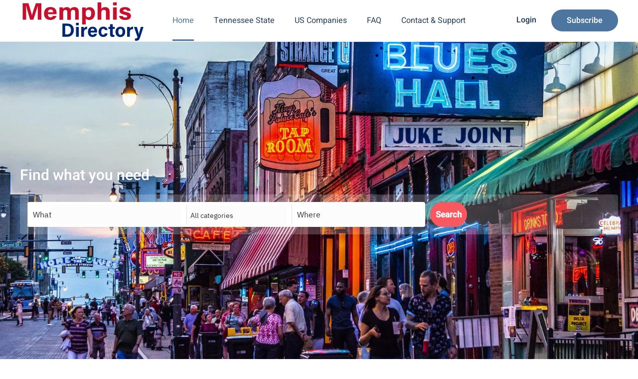

--- FILE ---
content_type: text/html; charset=utf-8
request_url: https://www.memphistennesseedirectory.com/
body_size: 22770
content:
<!DOCTYPE html>
<html lang="en-gb" dir="ltr" vocab="https://schema.org/">
    <head>
        <meta http-equiv="X-UA-Compatible" content="IE=edge">
        <meta name="viewport" content="width=device-width, initial-scale=1">
        <link rel="shortcut icon" href="/images/Memphis-Tennessee-business-directory.svg">
        <link rel="apple-touch-icon" href="/images/Memphis-Tennessee-business-directory.svg">
        <meta charset="utf-8" />
	<base href="https://www.memphistennesseedirectory.com/" />
	<meta name="description" content="Memphis, business directory local listing Shelby county in Tennessee state." />
	<meta name="generator" content="Joomla! - Open Source Content Management" />
	<title>Memphis, Shelby county Tennessee state Business Directory Local Listing - Home</title>
	<link href="https://www.memphistennesseedirectory.com/components/com_jbusinessdirectory/assets/css/jbd-style.css" rel="stylesheet" />
	<link href="https://www.memphistennesseedirectory.com/components/com_jbusinessdirectory/assets/css/common.css" rel="stylesheet" />
	<link href="https://www.memphistennesseedirectory.com/components/com_jbusinessdirectory/assets/css/custom.css" rel="stylesheet" />
	<link href="https://www.memphistennesseedirectory.com/components/com_jbusinessdirectory/assets/css/line-awesome.css" rel="stylesheet" />
	<link href="https://www.memphistennesseedirectory.com/components/com_jbusinessdirectory/assets/css/jbd-style_v3.css" rel="stylesheet" />
	<link href="https://www.memphistennesseedirectory.com/components/com_jbusinessdirectory/assets/libraries/range-slider/ion.rangeSlider.css" rel="stylesheet" />
	<link href="https://www.memphistennesseedirectory.com/components/com_jbusinessdirectory/assets/libraries/range-slider/ion.rangeSlider.skinFlat.css" rel="stylesheet" />
	<link href="/media/com_jbusinessdirectory/css/search-module.css" rel="stylesheet" />
	<link href="/modules/mod_jbusiness_listings_search/assets/css/style.css" rel="stylesheet" />
	<link href="https://www.memphistennesseedirectory.com/components/com_jbusinessdirectory/assets/libraries/jquery/jquery-ui.css" rel="stylesheet" />
	<link href="https://www.memphistennesseedirectory.com/components/com_jbusinessdirectory/assets/libraries/modal/jquery.modal.css" rel="stylesheet" />
	<link href="https://www.memphistennesseedirectory.com/components/com_jbusinessdirectory/assets/libraries/chosen/chosen.css" rel="stylesheet" />
	<link href="/media/com_jbusinessdirectory/css/latest-module.css" rel="stylesheet" />
	<link href="/modules/mod_jbusiness_listings/assets/style.css" rel="stylesheet" />
	<link href="/templates/yootheme/css/theme.9.css?1738774800" rel="stylesheet" />
	<link href="/templates/yootheme/css/theme.update.css?2.7.22" rel="stylesheet" />
	<style>
</style>
	<script type="application/json" class="joomla-script-options new">{"csrf.token":"eee8adb042f0f5077cac76d5d20fd9f5","system.paths":{"root":"","base":""},"joomla.jtext":{"LNG_SELECT_OPTION":"LNG_SELECT_OPTION"}}</script>
	<script src="/media/jui/js/jquery.min.js?09b6bfe36fc12de2997d383f7cbe0477"></script>
	<script src="/media/jui/js/jquery-noconflict.js?09b6bfe36fc12de2997d383f7cbe0477"></script>
	<script src="/media/jui/js/jquery-migrate.min.js?09b6bfe36fc12de2997d383f7cbe0477"></script>
	<script src="/media/system/js/core.js?09b6bfe36fc12de2997d383f7cbe0477"></script>
	<script src="/media/jui/js/jquery.ui.core.min.js?09b6bfe36fc12de2997d383f7cbe0477"></script>
	<script src="/media/jui/js/jquery.ui.sortable.min.js?09b6bfe36fc12de2997d383f7cbe0477"></script>
	<script src="https://www.memphistennesseedirectory.com/components/com_jbusinessdirectory/assets/libraries/jquery/jquery-ui.js"></script>
	<script src="https://www.memphistennesseedirectory.com/components/com_jbusinessdirectory/assets/libraries/react/production/react.production.min.js"></script>
	<script src="https://www.memphistennesseedirectory.com/components/com_jbusinessdirectory/assets/libraries/react/production/react-dom.production.min.js"></script>
	<script src="https://www.memphistennesseedirectory.com/components/com_jbusinessdirectory/assets/libraries/babel/babel.min.js"></script>
	<script src="https://www.memphistennesseedirectory.com/components/com_jbusinessdirectory/assets/js/jbd-app.js"></script>
	<script src="https://maps.googleapis.com/maps/api/js?language=en-GB&key=AIzaSyDJF4QABhG-67VFeM_roef4Tgbqzn0QOcw&libraries=geometry&libraries=places"></script>
	<script src="https://www.memphistennesseedirectory.com/components/com_jbusinessdirectory/assets/libraries/modal/jquery.modal.js"></script>
	<script src="https://www.memphistennesseedirectory.com/components/com_jbusinessdirectory/assets/libraries/range-slider/ion.rangeSlider.js"></script>
	<script src="/modules/mod_jbusiness_listings_search/assets/js/script.js"></script>
	<script src="https://www.memphistennesseedirectory.com/components/com_jbusinessdirectory/assets/libraries/chosen/chosen.jquery.min.js"></script>
	<script src="/modules/mod_jbusiness_listings/assets/js/script.js"></script>
	<script src="/templates/yootheme/vendor/assets/uikit/dist/js/uikit.min.js?2.7.22"></script>
	<script src="/templates/yootheme/vendor/assets/uikit/dist/js/uikit-icons-design-escapes.min.js?2.7.22"></script>
	<script src="/templates/yootheme/js/theme.js?2.7.22"></script>
	<script>

		window.addEventListener("load",function() {
	        jbdUtils.setProperties({"baseUrl":"\/component\/jbusinessdirectory\/?Itemid=101","imageRepo":"https:\/\/www.memphistennesseedirectory.com\/components\/com_jbusinessdirectory","imageBaseUrl":"https:\/\/www.memphistennesseedirectory.com\/media\/com_jbusinessdirectory\/pictures","assetsUrl":"https:\/\/www.memphistennesseedirectory.com\/components\/com_jbusinessdirectory\/assets\/","no_image":"\/no_image.jpg","maxFilenameLength":120,"siteRoot":"https:\/\/www.memphistennesseedirectory.com\/","componentName":"com_jbusinessdirectory","timeFormat":"h:i A","dateFormat":"d-m-Y","mapType":"1","mapMarker":"","mapDefaultZoom":10,"enable_attribute_category":"0","enable_packages":"1","isMultilingual":false,"validateRichTextEditors":false,"logo_width":"800","logo_height":"800","cover_width":"1000","cover_height":"400","gallery_width":"400","gallery_height":"400","enable_crop":true,"enable_resolution_check":false,"limit_cities_regions":false,"enable_map_gdpr":false,"maxAttachments":"5","marker_size":"","month_names":"January,February,March,April,May,June,July,August,September,October,November,December","month_names_short":"Jan, Feb, Mar, Apr, May, Jun, Jul, Aug, Sep, Oct, Nov, Dec","autocomplete_config":"{\"google\":{\"street_number\":[\"street_number\"],\"route\":[\"route\"],\"locality\":[\"locality\",\"administrative_area_level_1\"],\"area_id\":[\"administrative_area_level_2\"],\"administrative_area_level_1\":[\"administrative_area_level_1\"],\"administrative_area_level_2\":[\"administrative_area_level_2\"],\"country\":[\"country\"],\"postal_code\":[\"postal_code\"]},\"bing\":{\"street_number\":[\"street_number\"],\"route\":[\"addressLine\"],\"locality\":[\"city\"],\"area_id\":[\"district\"],\"administrative_area_level_1\":[\"adminDistrict\"],\"administrative_area_level_2\":[\"district\"],\"country\":[\"countryRegion\"],\"postal_code\":[\"postalCode\"]},\"openstreet\":{\"street_number\":[\"street_number\",\"house_number\"],\"route\":[\"street\",\"road\",\"suburb\"],\"locality\":[\"city\",\"town\"],\"area_id\":[\"county\"],\"administrative_area_level_1\":[\"county\"],\"administrative_area_level_2\":[\"state\"],\"country\":[\"country\"],\"postal_code\":[\"postcode\"]}}","enable_map_clustering":"0","map_enable_auto_locate":"1","projects_style":"1","search_filter_items":"5","event_search_filter_items":"5","offer_search_filter_items":"5","search_filter_view":"1","search_type":"0","event_search_type":"0","offer_search_type":"0","metric":"1","search_filter_type":"2","speaker_img_width":"600","speaker_img_height":"600","location_map_marker":"","disable_cropping_types":["picture_type_category_icon","picture_type_marker"],"langTab":"en_GB","defaultLang":"en-GB","isProfile":1});
			jbdUtils .renderRadioButtons();
		});
	  
	window.addEventListener('load',function() {
        jQuery('.campaignCall').on('click', function() {
          companyId = jQuery(this).attr('data-companyId');
          
        });
    });
</script>
	<script data-ad-client="ca-pub-3084585464202018" async src="https://pagead2.googlesyndication.com/pagead/js/adsbygoogle.js"></script>

<script> 
var $zoho=$zoho || {};$zoho.salesiq = $zoho.salesiq || {widgetcode: "3bead42af52f3c9419b31598afb3e29b8e715489f07d54c7b60ecae259e022d19b027101bc1186ea47737c914b4cd3dc", values:{},ready:function(){}};var d=document;s=d.createElement("script");s.type="text/javascript";s.id="zsiqscript";s.defer=true;s.src="https://salesiq.zoho.eu/widget";t=d.getElementsByTagName("script")[0];t.parentNode.insertBefore(s,t);
</script>
	<script>var $theme = {};</script>

    </head>
    <body class="">

        
        
        <div class="tm-page">

                        
<div class="tm-header-mobile uk-hidden@l">


    <div class="uk-navbar-container">
        <nav uk-navbar="container: .tm-header-mobile">

                        <div class="uk-navbar-left">

                                    
<a href="https://www.memphistennesseedirectory.com/" class="uk-navbar-item uk-logo">
    <img alt="Memphis,  Shelby county Tennessee state Business Directory Local Listing" width="200" src="/images/Memphis-Tennessee-business-directory.svg"></a>
                                    
                
                
            </div>
            
            
                        <div class="uk-navbar-right">

                
                                <a class="uk-navbar-toggle" href="#tm-mobile" uk-toggle="animation: true">
                                        <div uk-navbar-toggle-icon></div>
                </a>
                
                
            </div>
            
        </nav>
    </div>

    
                <div class="uk-position-relative tm-header-mobile-slide">
        
        <div id="tm-mobile" class="uk-position-top" hidden>
            <div class="uk-background-default uk-padding">

                
<div class="uk-child-width-1-1" uk-grid>    <div>
<div class="uk-panel" id="module-menu-mobile">

    
    
<ul class="uk-nav uk-nav-default uk-nav-divider">
    
	<li class="item-101 uk-active"><a href="/"> Home</a></li>
	<li class="item-126"><a href="/memphis-shelby-county-tennessee-state-local-business-directory-listing"> Tennessee State</a></li>
	<li class="item-125"><a href="/united-states-listing-businesses-directory"> US Companies</a></li>
	<li class="item-131"><a href="/faq"> FAQ</a></li>
	<li class="item-128"><a href="/contact-support"> Contact &amp; Support</a></li></ul>

</div>
</div>    <div>
<div class="uk-panel" id="module-109">

    
    
<div class="uk-margin-remove-last-child custom" ><div class="uk-grid-collapse" uk-grid>
  <div>
    <a class="uk-button uk-link-reset" href="/control-panel">Login</a>
  </div>
  <div>
    <a class="uk-button uk-button-primary" href="/memphis-tennessee-listing-packages-subscriptions">Subscribe</a>
  </div>
</div> 
<hr />
<p class="uk-text-meta uk-text-center">© <script>document.currentScript.insertAdjacentHTML('afterend', '<time datetime="' + new Date().toJSON() + '">' + new Intl.DateTimeFormat(document.documentElement.lang, {year: 'numeric'}).format() + '</time>');</script> KropDirectories. All rights reserved.</p>
 </div>

</div>
</div></div>

            </div>
        </div>

                </div>
        
    


</div>


<div class="tm-header uk-visible@l" uk-header>



    
        <div class="uk-navbar-container">

            <div class="uk-container uk-container-expand">
                <nav class="uk-navbar" uk-navbar="{&quot;align&quot;:&quot;left&quot;,&quot;boundary&quot;:&quot;.tm-header .uk-navbar-container&quot;,&quot;container&quot;:&quot;.tm-header&quot;}">

                                        <div class="uk-navbar-left">

                                                    
<a href="https://www.memphistennesseedirectory.com/" class="uk-navbar-item uk-logo">
    <img alt="Memphis,  Shelby county Tennessee state Business Directory Local Listing" width="250" src="/images/Memphis-Tennessee-business-directory.svg"></a>
                                                    
                        
                    </div>
                    
                                        <div class="uk-navbar-center">

                        
                                                    
<ul class="uk-navbar-nav">
    
	<li class="item-101 uk-active"><a href="/"> Home</a></li>
	<li class="item-126"><a href="/memphis-shelby-county-tennessee-state-local-business-directory-listing"> Tennessee State</a></li>
	<li class="item-125"><a href="/united-states-listing-businesses-directory"> US Companies</a></li>
	<li class="item-131"><a href="/faq"> FAQ</a></li>
	<li class="item-128"><a href="/contact-support"> Contact &amp; Support</a></li></ul>

                        
                    </div>
                    
                                        <div class="uk-navbar-right">

                        
                        
<div class="uk-navbar-item" id="module-104">

    
    
<div class="uk-margin-remove-last-child custom" ><div class="uk-grid-collapse" uk-grid>
  <div>
    <a class="uk-button uk-link-reset" href="/control-panel">Login</a>
  </div>
  <div>
    <a class="uk-button uk-button-primary" href="/memphis-tennessee-listing-packages-subscriptions">Subscribe</a>
  </div>
</div> 

  </div>

</div>


                    </div>
                    
                </nav>
            </div>

        </div>

    





</div>
            
            

            
            <div id="system-message-container" data-messages="[]">
</div>

            <!-- Builder #page --><style>@media (max-width: 959px) { #page\#1-0-0-0 .el-link { display: none; } } </style>
<div class="uk-section-default uk-light">
        <div data-src="/templates/yootheme/cache/1-Memphis-Tennessee-Missouri-business-directory-local-listing-07e48d71.webp" data-srcset="/component/ajax/?p=image&amp;src=[base64]%3D%3D&amp;hash=d6fb8b72b7ef48d2d1e57e08fae88fe5 768w, /component/ajax/?p=image&amp;src=[base64]%3D%3D&amp;hash=ff7165d1b3c775bb65aabfa0ec4c1600 1024w, /templates/yootheme/cache/1-Memphis-Tennessee-Missouri-business-directory-local-listing-5ccd9976.webp 1366w, /templates/yootheme/cache/1-Memphis-Tennessee-Missouri-business-directory-local-listing-b524974c.webp 1600w, /templates/yootheme/cache/1-Memphis-Tennessee-Missouri-business-directory-local-listing-21d5141d.webp 1920w, /templates/yootheme/cache/1-Memphis-Tennessee-Missouri-business-directory-local-listing-07e48d71.webp 2560w" data-sizes="(max-aspect-ratio: 2560/1120) 229vh" uk-img class="uk-background-norepeat uk-background-cover uk-background-center-center uk-section uk-padding-remove-vertical uk-flex" uk-height-viewport="offset-top: true;">    
        
        
                <div class="uk-position-relative uk-width-1-1 uk-flex uk-flex-middle">        
                        <div class="uk-width-1-1">
            
                                <div class="uk-container uk-container-large">                
                    
                    <div class="tm-grid-expand uk-child-width-1-1 uk-grid-margin" uk-grid>
<div class="uk-width-1-1@m">
    
        
            
            
                
                    
<div class="uk-panel">
    
    <div class="search-background-overlay"></div>
<div class="module-search-map jbd-container">
	</div>

    <div id="companies-search" class="jbd-container business-directory horizontal search-style-3" style="">
        <div id="dir-container-951">
            <div id="searchform" class="listing-search-form">
                                                    <h1>Find what you need</h1>
                                                
                <div class="jbd-search-bar">
                    <form action="/component/jbusinessdirectory/?Itemid=101"  method="post" name="keywordSearch" id="keywordSearch" onsubmit="return checkSearch951()">
                        <div class="form-container">
                            <div class="fields-container">
                                                                    <div class="form-field search">
                                        <div class="has-text-left ">
                                                                                            <label class="text-label"> What</label>
                                                                                        <input autocomplete="off" class="search-field checkNumberChars-951" type="text" placeholder="Ex. auto, hotel, restaurant,..." name="searchkeyword" id="searchkeyword" value="" />
                                            
                                        </div>
                                    </div>
                                                                                                                                <div id="categories-container-951" class="form-field">
                                    <div class="categories-form-field" id="1">
                                        <select id="categories-1" onchange="showCategorySelect951(1)">
                                            <option value="0">All categories</option>
                                                                                            <option value="80"  >Accomodation</option>
                                                                                                                                                                <option value="111"  >-- Aged Care Accommodation</option>
                                                                                                                <option value="106"  >-- Bed & Breakfast</option>
                                                                                                                <option value="109"  >-- Campgrounds & Caravan Parks</option>
                                                                                                                <option value="112"  >-- Crisis Care Accommodation</option>
                                                                                                                <option value="107"  >-- Holiday Resorts</option>
                                                                                                                <option value="110"  >-- Hostels</option>
                                                                                                                <option value="104"  >-- Hotels</option>
                                                                                                                <option value="105"  >-- Motels</option>
                                                                                                                <option value="108"  >-- Other Accomodations</option>
                                                                                                                                                                                                <option value="492"  >Aerospace industry</option>
                                                                                                                                                                <option value="495"  >-- Aerospace industry sales</option>
                                                                                                                <option value="493"  >-- Aircraft Rental Service</option>
                                                                                                                <option value="494"  >-- Helicopter Rental Service</option>
                                                                                                                                                                                                <option value="497"  >Attorneys</option>
                                                                                                                                                                <option value="590"  >-- & Living Trusts</option>
                                                                                                                <option value="651"  >-- Accident & Property Damage Attorneys</option>
                                                                                                                <option value="650"  >-- Accident Reconstruction Service</option>
                                                                                                                <option value="649"  >-- Accountants Referral Service</option>
                                                                                                                <option value="648"  >-- Accountants-Certified Public</option>
                                                                                                                <option value="647"  >-- Accounting & Bookkeeping Machines & Supplies</option>
                                                                                                                <option value="646"  >-- Accounting Services</option>
                                                                                                                <option value="645"  >-- Administrative & Governmental Law Attorneys</option>
                                                                                                                <option value="644"  >-- Admiralty & Maritime Law Attorneys</option>
                                                                                                                <option value="643"  >-- Adoption Law Attorneys</option>
                                                                                                                <option value="642"  >-- Adoption Services</option>
                                                                                                                <option value="641"  >-- Appellate Practice Attorneys</option>
                                                                                                                <option value="640"  >-- Arbitration & Mediation Attorneys</option>
                                                                                                                <option value="639"  >-- Arbitration Services</option>
                                                                                                                <option value="638"  >-- Asbestos & Chemical Law Attorneys</option>
                                                                                                                <option value="636"  >-- Attorneys Referral & Information Service</option>
                                                                                                                <option value="635"  >-- Attorneys Support & Service Bureaus</option>
                                                                                                                <option value="634"  >-- Automobile Accident Attorneys</option>
                                                                                                                <option value="633"  >-- Banking & Mortgage Law Attorneys</option>
                                                                                                                <option value="632"  >-- Bankruptcy Law Attorneys</option>
                                                                                                                <option value="631"  >-- Bankruptcy Services</option>
                                                                                                                <option value="630"  >-- Birth Certificate Service</option>
                                                                                                                <option value="628"  >-- Business Bankruptcy Law Attorneys</option>
                                                                                                                <option value="627"  >-- Business Coaches & Consultants</option>
                                                                                                                <option value="626"  >-- Business Law Attorneys</option>
                                                                                                                <option value="625"  >-- Business Litigation Attorneys</option>
                                                                                                                <option value="624"  >-- Business Plans Development</option>
                                                                                                                <option value="623"  >-- Child Custody Attorneys</option>
                                                                                                                <option value="622"  >-- Civil Litigation & Trial Law Attorneys</option>
                                                                                                                <option value="621"  >-- Collection Agencies</option>
                                                                                                                <option value="620"  >-- Collection Law Attorneys</option>
                                                                                                                <option value="619"  >-- Collection Systems</option>
                                                                                                                <option value="618"  >-- Commercial Law Attorneys</option>
                                                                                                                <option value="617"  >-- Commercial Real Estate</option>
                                                                                                                <option value="616"  >-- Computer & Technology Law Attorneys</option>
                                                                                                                <option value="615"  >-- Construction Consultants</option>
                                                                                                                <option value="614"  >-- Construction Law Attorneys</option>
                                                                                                                <option value="613"  >-- Consultants Referral Service</option>
                                                                                                                <option value="612"  >-- Consumer Law Attorneys</option>
                                                                                                                <option value="611"  >-- Contract Law Attorneys</option>
                                                                                                                <option value="610"  >-- Copyright Service</option>
                                                                                                                <option value="609"  >-- Corporation & Partnership Law Attorneys</option>
                                                                                                                <option value="608"  >-- County & Parish Government</option>
                                                                                                                <option value="607"  >-- Credit & Debt Counseling</option>
                                                                                                                <option value="606"  >-- Criminal Law Attorneys</option>
                                                                                                                <option value="605"  >-- Disability Services</option>
                                                                                                                <option value="604"  >-- Discrimination & Civil Rights Law Attorneys</option>
                                                                                                                <option value="603"  >-- Divorce Assistance</option>
                                                                                                                <option value="602"  >-- Divorce Attorneys</option>
                                                                                                                <option value="601"  >-- Domestic Violence Attorneys</option>
                                                                                                                <option value="600"  >-- Drug Charges Attorneys</option>
                                                                                                                <option value="599"  >-- DUI & DWI Attorneys</option>
                                                                                                                <option value="598"  >-- Educational Consultants</option>
                                                                                                                <option value="597"  >-- Educational Services</option>
                                                                                                                <option value="596"  >-- Elder Law Attorneys</option>
                                                                                                                <option value="595"  >-- Employee Benefits & Worker Compensation Attorneys</option>
                                                                                                                <option value="594"  >-- Employment Discrimination Attorneys</option>
                                                                                                                <option value="593"  >-- Entertainment & Sports Law Attorneys</option>
                                                                                                                <option value="592"  >-- Environment & Natural Resources Law Attorneys</option>
                                                                                                                <option value="588"  >-- Estate Planning</option>
                                                                                                                <option value="591"  >-- Estate Planning Attorneys</option>
                                                                                                                <option value="587"  >-- Family Law Attorneys</option>
                                                                                                                <option value="586"  >-- Federal Law Attorneys</option>
                                                                                                                <option value="585"  >-- Financial Planning Consultants</option>
                                                                                                                <option value="583"  >-- Financing Consultants</option>
                                                                                                                <option value="582"  >-- Financing Services</option>
                                                                                                                <option value="581"  >-- Foreclosure Services</option>
                                                                                                                <option value="580"  >-- Franchise Law Attorneys</option>
                                                                                                                <option value="579"  >-- General Practice Attorneys</option>
                                                                                                                <option value="578"  >-- Guardianship Services</option>
                                                                                                                <option value="577"  >-- Immigration & Naturalization Consultants</option>
                                                                                                                <option value="576"  >-- Immigration Law Attorneys</option>
                                                                                                                <option value="575"  >-- Indian Affairs Law Attorneys</option>
                                                                                                                <option value="573"  >-- Insurance Attorneys</option>
                                                                                                                <option value="572"  >-- International Law Attorneys</option>
                                                                                                                <option value="571"  >-- Investment Management</option>
                                                                                                                <option value="570"  >-- Investments</option>
                                                                                                                <option value="569"  >-- Juvenile Law Attorneys</option>
                                                                                                                <option value="568"  >-- Labor & Employment Law Attorneys</option>
                                                                                                                <option value="567"  >-- Landlord & Tenant Attorneys</option>
                                                                                                                <option value="323"  >-- Lawyers</option>
                                                                                                                <option value="566"  >-- Legal Clinics</option>
                                                                                                                <option value="565"  >-- Legal Document Assistance</option>
                                                                                                                <option value="563"  >-- Lemon Law Attorneys</option>
                                                                                                                <option value="562"  >-- Liability & Malpractice Insurance</option>
                                                                                                                <option value="561"  >-- Litigation & Tort Attorneys</option>
                                                                                                                <option value="560"  >-- Litigation Support Services</option>
                                                                                                                <option value="559"  >-- Loans</option>
                                                                                                                <option value="558"  >-- Malpractice Law Attorneys</option>
                                                                                                                <option value="557"  >-- Management Consultants</option>
                                                                                                                <option value="556"  >-- Mediation Services</option>
                                                                                                                <option value="555"  >-- Medical Law Attorneys</option>
                                                                                                                <option value="554"  >-- Medical Malpractice Attorneys</option>
                                                                                                                <option value="553"  >-- Military & Veterans Law Attorneys</option>
                                                                                                                <option value="552"  >-- Mutual Funds</option>
                                                                                                                <option value="551"  >-- Nursing Home Litigation Attorneys</option>
                                                                                                                <option value="550"  >-- Paralegals</option>
                                                                                                                <option value="549"  >-- Passport Photo & Visa Information & Services</option>
                                                                                                                <option value="547"  >-- Patent</option>
                                                                                                                <option value="546"  >-- Payroll Service</option>
                                                                                                                <option value="545"  >-- Personal Injury Law Attorneys</option>
                                                                                                                <option value="544"  >-- Personal Property Law Attorneys</option>
                                                                                                                <option value="589"  >-- Probate</option>
                                                                                                                <option value="543"  >-- Probate Law Attorneys</option>
                                                                                                                <option value="518"  >-- Product Liability Law Attorneys</option>
                                                                                                                <option value="542"  >-- Professional Liability & Negligence Law Attorneys</option>
                                                                                                                <option value="541"  >-- Real Estate Attorneys</option>
                                                                                                                <option value="540"  >-- Real Estate Management</option>
                                                                                                                <option value="539"  >-- Research Services</option>
                                                                                                                <option value="538"  >-- Securities & Investment Law Attorneys</option>
                                                                                                                <option value="537"  >-- Sex Offense Attorneys</option>
                                                                                                                <option value="536"  >-- Sexual Harassment Attorneys</option>
                                                                                                                <option value="535"  >-- Skip Tracing</option>
                                                                                                                <option value="534"  >-- Small Business Attorneys</option>
                                                                                                                <option value="533"  >-- Social Security & Disability Law Attorneys</option>
                                                                                                                <option value="532"  >-- Social Security Consultants & Representatives</option>
                                                                                                                <option value="531"  >-- Tax Attorneys</option>
                                                                                                                <option value="530"  >-- Tax Reporting Service</option>
                                                                                                                <option value="529"  >-- Tax Return Preparation</option>
                                                                                                                <option value="528"  >-- Taxes-Consultants & Representatives</option>
                                                                                                                <option value="548"  >-- Trademark & Copyright Law Attorneys</option>
                                                                                                                <option value="527"  >-- Trademark Agents & Consultants</option>
                                                                                                                <option value="526"  >-- Traffic Law Attorneys</option>
                                                                                                                <option value="525"  >-- Transportation Law Attorneys</option>
                                                                                                                <option value="524"  >-- Trust Companies</option>
                                                                                                                <option value="522"  >-- Trusts & Estate Planning Attorneys</option>
                                                                                                                <option value="523"  >-- Veterans & Military Organizations</option>
                                                                                                                <option value="521"  >-- Wills</option>
                                                                                                                <option value="520"  >-- Workers Compensation Assistance</option>
                                                                                                                <option value="519"  >-- Wrongful Death Attorneys</option>
                                                                                                                                                                                                <option value="82"  >Automotive</option>
                                                                                                                                                                <option value="116"  >-- Car Dealers</option>
                                                                                                                <option value="117"  >-- Car Wash</option>
                                                                                                                <option value="113"  >-- Mechanic</option>
                                                                                                                <option value="118"  >-- Motorcycle & Scooter Dealers</option>
                                                                                                                <option value="119"  >-- Motorcycle & Scooter Repair</option>
                                                                                                                <option value="120"  >-- Mufflers & Exhaust Systems</option>
                                                                                                                <option value="114"  >-- Parking</option>
                                                                                                                <option value="121"  >-- Petrol & Service Stations</option>
                                                                                                                <option value="122"  >-- Roadside Assistance</option>
                                                                                                                <option value="123"  >-- Towbar Fitting</option>
                                                                                                                <option value="115"  >-- Towing</option>
                                                                                                                <option value="124"  >-- Tyres</option>
                                                                                                                <option value="125"  >-- Vehicle Batteries</option>
                                                                                                                <option value="126"  >-- Vehicle Body Work</option>
                                                                                                                <option value="127"  >-- Vehicle Brake & Clutch Repairs</option>
                                                                                                                <option value="128"  >-- Vehicle Electrical Repairs</option>
                                                                                                                <option value="129"  >-- Vehicle Inspections</option>
                                                                                                                <option value="130"  >-- Vehicle Radiators</option>
                                                                                                                <option value="131"  >-- Vehicle Spare Parts</option>
                                                                                                                <option value="132"  >-- Vehicle Transmission & Gearbox Repairs</option>
                                                                                                                <option value="133"  >-- Windscreens</option>
                                                                                                                                                                                                <option value="673"  >Computer Software & Services</option>
                                                                                                                                                                <option value="887"  >-- Automation Systems & Equipment</option>
                                                                                                                <option value="888"  >-- Book Publishers</option>
                                                                                                                <option value="891"  >-- Business Documents & Records-Storage & Management</option>
                                                                                                                <option value="892"  >-- Business Forms & Systems</option>
                                                                                                                <option value="895"  >-- CAD Systems & Services</option>
                                                                                                                <option value="896"  >-- CD-ROM Services</option>
                                                                                                                <option value="897"  >-- Colleges & Universities</option>
                                                                                                                <option value="898"  >-- Commercial Artists</option>
                                                                                                                <option value="899"  >-- Communications Services</option>
                                                                                                                <option value="900"  >-- Computer & Equipment Dealers</option>
                                                                                                                <option value="901"  >-- Computer & Technology Schools</option>
                                                                                                                <option value="902"  >-- Computer Cable & Wire Installation</option>
                                                                                                                <option value="903"  >-- Computer Data Recovery</option>
                                                                                                                <option value="904"  >-- Computer Graphics</option>
                                                                                                                <option value="905"  >-- Computer Hardware & Supplies</option>
                                                                                                                <option value="906"  >-- Computer Network Design & Systems</option>
                                                                                                                <option value="907"  >-- Computer Online Services</option>
                                                                                                                <option value="908"  >-- Computer Rooms-Installation & Equipment</option>
                                                                                                                <option value="909"  >-- Computer Security-Systems & Services</option>
                                                                                                                <option value="910"  >-- Computer Service & Repair-Business</option>
                                                                                                                <option value="912"  >-- Computer Software & Services-Wholesale</option>
                                                                                                                <option value="913"  >-- Computer Software Publishers & Developers</option>
                                                                                                                <option value="914"  >-- Computer System Designers & Consultants</option>
                                                                                                                <option value="915"  >-- Computer Technical Assistance & Support Services</option>
                                                                                                                <option value="916"  >-- Computer-Wholesale & Manufacturers</option>
                                                                                                                <option value="886"  >-- Technology-Research & Development</option>
                                                                                                                                                                                                <option value="83"  >Domestic Services</option>
                                                                                                                                                                <option value="137"  >-- Appliances & Repair</option>
                                                                                                                <option value="134"  >-- Child Care & Day Care</option>
                                                                                                                <option value="139"  >-- Community Service/Non-Profit</option>
                                                                                                                <option value="135"  >-- Dry Cleaning & Laundry</option>
                                                                                                                <option value="138"  >-- Funeral Services & Cemeteries</option>
                                                                                                                <option value="140"  >-- Home Minding</option>
                                                                                                                <option value="148"  >-- Other Domestic Services</option>
                                                                                                                <option value="136"  >-- Pest Control</option>
                                                                                                                <option value="141"  >-- Rubbish & Waste Removal</option>
                                                                                                                <option value="142"  >-- Sewing & Alterations</option>
                                                                                                                <option value="143"  >-- Shoe Repair</option>
                                                                                                                <option value="144"  >-- Storage</option>
                                                                                                                <option value="145"  >-- Trophies & Engraving</option>
                                                                                                                <option value="146"  >-- Upholstering & Polishing</option>
                                                                                                                <option value="147"  >-- Watch Repair</option>
                                                                                                                                                                                                <option value="84"  >Education and Learning</option>
                                                                                                                                                                <option value="1040"  >-- Acting Schools & Workshops</option>
                                                                                                                <option value="1041"  >-- Adult Education</option>
                                                                                                                <option value="1042"  >-- Art Instruction & Schools</option>
                                                                                                                <option value="1043"  >-- Art Supplies</option>
                                                                                                                <option value="1044"  >-- Arts Organizations & Information</option>
                                                                                                                <option value="1045"  >-- Beauty Schools</option>
                                                                                                                <option value="1046"  >-- Bible Churches</option>
                                                                                                                <option value="1047"  >-- Business & Vocational Management Schools</option>
                                                                                                                <option value="1048"  >-- Business & Vocational Schools</option>
                                                                                                                <option value="1049"  >-- Campgrounds & Recreational Vehicle Parks</option>
                                                                                                                <option value="1050"  >-- Camps-Recreational</option>
                                                                                                                <option value="1051"  >-- Career & Vocational Counseling</option>
                                                                                                                <option value="1052"  >-- Catholic Churches</option>
                                                                                                                <option value="1053"  >-- Charter Schools</option>
                                                                                                                <option value="1054"  >-- Child Care</option>
                                                                                                                <option value="1055"  >-- Child Care Referral Service</option>
                                                                                                                <option value="1056"  >-- Children's Instructional Play Programs</option>
                                                                                                                <option value="151"  >-- Colleges</option>
                                                                                                                <option value="1058"  >-- Community Organizations</option>
                                                                                                                <option value="1060"  >-- Cooking Instruction & Schools</option>
                                                                                                                <option value="1062"  >-- CPR Information & Services</option>
                                                                                                                <option value="1063"  >-- Craft Instruction</option>
                                                                                                                <option value="1064"  >-- Dance Companies</option>
                                                                                                                <option value="1065"  >-- Dancing Instruction</option>
                                                                                                                <option value="1066"  >-- Day Care Centers & Nurseries</option>
                                                                                                                <option value="1068"  >-- Driving Instruction</option>
                                                                                                                <option value="1069"  >-- Driving Proficiency Test Service</option>
                                                                                                                <option value="1074"  >-- Elementary Schools</option>
                                                                                                                <option value="1075"  >-- Employment Training</option>
                                                                                                                <option value="1076"  >-- Exercise & Physical Fitness Programs</option>
                                                                                                                <option value="1081"  >-- First Aid & Safety Instruction</option>
                                                                                                                <option value="1082"  >-- Golf Instruction</option>
                                                                                                                <option value="1083"  >-- High Schools</option>
                                                                                                                <option value="1084"  >-- Industrial</option>
                                                                                                                <option value="1086"  >-- Interior Design Schools</option>
                                                                                                                <option value="1087"  >-- Language Schools</option>
                                                                                                                <option value="1088"  >-- Language Training Aids</option>
                                                                                                                <option value="1124"  >-- Lectures & Seminars</option>
                                                                                                                <option value="1090"  >-- Martial Arts Instruction</option>
                                                                                                                <option value="1091"  >-- Massage Schools</option>
                                                                                                                <option value="1093"  >-- Medical & Dental Assistants & Technicians Schools</option>
                                                                                                                <option value="1094"  >-- Middle Schools</option>
                                                                                                                <option value="1095"  >-- Modeling Schools</option>
                                                                                                                <option value="1096"  >-- Music Instruction-Instrumental</option>
                                                                                                                <option value="1097"  >-- Music Instruction-Vocal</option>
                                                                                                                <option value="1098"  >-- Music Schools</option>
                                                                                                                <option value="1099"  >-- Nanny Service</option>
                                                                                                                <option value="1100"  >-- Nursery Schools</option>
                                                                                                                <option value="1101"  >-- Nursing Schools</option>
                                                                                                                <option value="1102"  >-- Open Bible Churches</option>
                                                                                                                <option value="152"  >-- Other Education & Training</option>
                                                                                                                <option value="1103"  >-- Personal Development</option>
                                                                                                                <option value="1104"  >-- Personal Fitness Trainers</option>
                                                                                                                <option value="1105"  >-- Photography Schools</option>
                                                                                                                <option value="1107"  >-- Pianos & Organ-Tuning</option>
                                                                                                                <option value="1109"  >-- Pianos & Organs</option>
                                                                                                                <option value="1110"  >-- Preschools & Kindergarten</option>
                                                                                                                <option value="1111"  >-- Private Schools (K-12)</option>
                                                                                                                <option value="1112"  >-- Public Schools</option>
                                                                                                                <option value="1113"  >-- Reading Instruction</option>
                                                                                                                <option value="1114"  >-- Recreation Centers</option>
                                                                                                                <option value="1116"  >-- Religious General Interest Schools</option>
                                                                                                                <option value="1108"  >-- Repair & Restoration</option>
                                                                                                                <option value="149"  >-- Schools</option>
                                                                                                                <option value="1118"  >-- Self Defense Instruction & Equipment</option>
                                                                                                                <option value="1119"  >-- Seminaries</option>
                                                                                                                <option value="1120"  >-- Sewing Instruction</option>
                                                                                                                <option value="1123"  >-- Speakers</option>
                                                                                                                <option value="1125"  >-- Special Education</option>
                                                                                                                <option value="1085"  >-- Technical & Trade Schools</option>
                                                                                                                <option value="1127"  >-- Test Preparation</option>
                                                                                                                <option value="1128"  >-- Theatrical Consultants</option>
                                                                                                                <option value="1129"  >-- Traffic Schools</option>
                                                                                                                <option value="1130"  >-- Training Consultants</option>
                                                                                                                <option value="1131"  >-- Truck Driving Schools</option>
                                                                                                                <option value="1132"  >-- Tutoring</option>
                                                                                                                <option value="150"  >-- Universities</option>
                                                                                                                <option value="1133"  >-- Youth Camps</option>
                                                                                                                                                                                                <option value="85"  >Entertainment</option>
                                                                                                                                                                <option value="157"  >-- Casinos</option>
                                                                                                                <option value="154"  >-- Cinema</option>
                                                                                                                <option value="162"  >-- Clubs</option>
                                                                                                                <option value="155"  >-- Galleries</option>
                                                                                                                <option value="159"  >-- Music Venues</option>
                                                                                                                <option value="158"  >-- Nightclub</option>
                                                                                                                <option value="161"  >-- Other Enterteinments</option>
                                                                                                                <option value="156"  >-- Parks</option>
                                                                                                                <option value="153"  >-- Pubs & Bars</option>
                                                                                                                <option value="160"  >-- Theatres</option>
                                                                                                                                                                                                <option value="86"  >Event Organisation</option>
                                                                                                                                                                <option value="167"  >-- Boat Charters</option>
                                                                                                                <option value="168"  >-- Caterers</option>
                                                                                                                <option value="169"  >-- Costumes & Formal Wear</option>
                                                                                                                <option value="170"  >-- DJs</option>
                                                                                                                <option value="171"  >-- Film Production</option>
                                                                                                                <option value="166"  >-- Party & Event Planning</option>
                                                                                                                <option value="165"  >-- Party Supplies</option>
                                                                                                                <option value="172"  >-- Photographers</option>
                                                                                                                <option value="173"  >-- Venues & Event Spaces</option>
                                                                                                                <option value="163"  >-- Wedding Planning</option>
                                                                                                                <option value="164"  >-- Wedding Supplies</option>
                                                                                                                                                                                                <option value="87"  >Financial Services</option>
                                                                                                                                                                <option value="195"  >-- ATM</option>
                                                                                                                <option value="197"  >-- Brokers</option>
                                                                                                                <option value="198"  >-- Building Societies</option>
                                                                                                                <option value="199"  >-- Credit Unions</option>
                                                                                                                <option value="202"  >-- Debt Collecting</option>
                                                                                                                <option value="204"  >-- Foreign Currency Exchange</option>
                                                                                                                <option value="200"  >-- Insurance</option>
                                                                                                                <option value="201"  >-- Investing</option>
                                                                                                                <option value="205"  >-- Other Financial Services</option>
                                                                                                                <option value="203"  >-- Refinancing</option>
                                                                                                                                                                                                <option value="88"  >Food & Beverages</option>
                                                                                                                                                                <option value="191"  >-- Bakeries</option>
                                                                                                                <option value="175"  >-- Bottle Shops</option>
                                                                                                                <option value="177"  >-- Breweries</option>
                                                                                                                <option value="178"  >-- Butchers</option>
                                                                                                                <option value="192"  >-- Cake Shop</option>
                                                                                                                <option value="179"  >-- Chocolatiers</option>
                                                                                                                <option value="180"  >-- Coffee & Tea Suppliers</option>
                                                                                                                <option value="181"  >-- Confectionery</option>
                                                                                                                <option value="182"  >-- Convenience Stores</option>
                                                                                                                <option value="193"  >-- Dairy Products</option>
                                                                                                                <option value="183"  >-- Delis</option>
                                                                                                                <option value="184"  >-- Farmers Market</option>
                                                                                                                <option value="176"  >-- Fruits & Vegetables</option>
                                                                                                                <option value="185"  >-- Gourmet</option>
                                                                                                                <option value="186"  >-- Health Markets</option>
                                                                                                                <option value="187"  >-- Ice Cream & Frozen Yogurt</option>
                                                                                                                <option value="188"  >-- Juice Bars</option>
                                                                                                                <option value="189"  >-- Seafood</option>
                                                                                                                <option value="190"  >-- Specialty Food</option>
                                                                                                                <option value="174"  >-- Supermarket & Grocery Stores</option>
                                                                                                                <option value="194"  >-- Vineyards & Wineries</option>
                                                                                                                                                                                                <option value="1137"  >General Contractors</option>
                                                                                                                                                                <option value="1138"  >-- Air Conditioning Contractors & Systems</option>
                                                                                                                <option value="1139"  >-- Altering & Remodeling Contractors</option>
                                                                                                                <option value="1140"  >-- Basement Contractors</option>
                                                                                                                <option value="1141"  >-- Building Contractors</option>
                                                                                                                <option value="1142"  >-- Building Contractors-Commercial & Industrial</option>
                                                                                                                <option value="1143"  >-- Chimney Contractors</option>
                                                                                                                <option value="1144"  >-- Concrete Contractors</option>
                                                                                                                <option value="1145"  >-- Driveway Contractors</option>
                                                                                                                <option value="1146"  >-- Drywall Contractors</option>
                                                                                                                <option value="1147"  >-- Excavation Contractors</option>
                                                                                                                <option value="1148"  >-- Flooring Contractors</option>
                                                                                                                <option value="1149"  >-- Foundation Contractors</option>
                                                                                                                <option value="1150"  >-- Geothermal Heating & Cooling Contractors</option>
                                                                                                                <option value="1151"  >-- Heating Contractors & Specialties</option>
                                                                                                                <option value="1152"  >-- Insulation Contractors</option>
                                                                                                                <option value="1153"  >-- Landscape Contractors</option>
                                                                                                                <option value="1154"  >-- Masonry Contractors</option>
                                                                                                                <option value="1155"  >-- Painting Contractors</option>
                                                                                                                <option value="1156"  >-- Paving Contractors</option>
                                                                                                                <option value="1157"  >-- Roofing Contractors</option>
                                                                                                                <option value="1158"  >-- Roofing Contractors-Commercial & Industrial</option>
                                                                                                                <option value="1159"  >-- Sewer Contractors</option>
                                                                                                                <option value="1160"  >-- Siding Contractors</option>
                                                                                                                <option value="1161"  >-- Tile-Contractors & Dealers</option>
                                                                                                                <option value="1162"  >-- Utility Contractors</option>
                                                                                                                <option value="1163"  >-- Water Works Contractors</option>
                                                                                                                                                                                                <option value="89"  >Government</option>
                                                                                                                                                                <option value="206"  >-- Consulates & Embassies</option>
                                                                                                                <option value="207"  >-- Courts</option>
                                                                                                                <option value="208"  >-- Emergency Services</option>
                                                                                                                <option value="209"  >-- Federal Government</option>
                                                                                                                <option value="210"  >-- Libraries</option>
                                                                                                                <option value="211"  >-- Local Government</option>
                                                                                                                <option value="215"  >-- Other Government Entity or Organisation</option>
                                                                                                                <option value="212"  >-- Political Party</option>
                                                                                                                <option value="213"  >-- Prison</option>
                                                                                                                <option value="214"  >-- State Government</option>
                                                                                                                                                                                                <option value="90"  >Hair & Beauty </option>
                                                                                                                                                                <option value="216"  >-- Beauty Salons</option>
                                                                                                                <option value="219"  >-- Hair Removal</option>
                                                                                                                <option value="218"  >-- Hairdressers</option>
                                                                                                                <option value="220"  >-- Makeup Artists</option>
                                                                                                                <option value="221"  >-- Massage</option>
                                                                                                                <option value="222"  >-- Nail Salon</option>
                                                                                                                <option value="223"  >-- Piercing</option>
                                                                                                                <option value="224"  >-- Skin Care</option>
                                                                                                                <option value="217"  >-- Spas</option>
                                                                                                                <option value="225"  >-- Tanning Salons</option>
                                                                                                                <option value="226"  >-- Tattooists</option>
                                                                                                                                                                                                <option value="917"  >Internet & Digital Services</option>
                                                                                                                                                                <option value="918"  >-- Animation Services</option>
                                                                                                                <option value="919"  >-- Data Communication Services</option>
                                                                                                                <option value="920"  >-- Data Systems-Consultants & Designers</option>
                                                                                                                <option value="921"  >-- Designers-Industrial & Commercial</option>
                                                                                                                <option value="922"  >-- Designing Engineers</option>
                                                                                                                <option value="923"  >-- Desktop Publishing Service</option>
                                                                                                                <option value="924"  >-- Developmentally Disabled & Special Needs Services & Products</option>
                                                                                                                <option value="925"  >-- Digital Printing & Imaging</option>
                                                                                                                <option value="927"  >-- Display Designers & Producers</option>
                                                                                                                <option value="928"  >-- Distributing Service-Circular</option>
                                                                                                                <option value="931"  >-- Document Imaging</option>
                                                                                                                <option value="932"  >-- Editorial & Publication Services</option>
                                                                                                                <option value="934"  >-- Electronic Equipment & Supplies-Repair & Service</option>
                                                                                                                <option value="935"  >-- Electronic Equipment & Supplies-Wholesale & Manufacturers</option>
                                                                                                                <option value="936"  >-- Graphic Designers</option>
                                                                                                                <option value="937"  >-- Interactive Media</option>
                                                                                                                <option value="938"  >-- Interior Designers & Decorators</option>
                                                                                                                <option value="939"  >-- Internet Consultants</option>
                                                                                                                <option value="940"  >-- Internet Directories</option>
                                                                                                                <option value="942"  >-- Internet Products & Services</option>
                                                                                                                <option value="943"  >-- Motion Picture Film Services</option>
                                                                                                                <option value="944"  >-- Motion Picture Producers & Studios</option>
                                                                                                                <option value="945"  >-- Music Producers</option>
                                                                                                                <option value="946"  >-- Network Communications</option>
                                                                                                                <option value="947"  >-- Office & Desk Space Rental Service</option>
                                                                                                                <option value="948"  >-- Online & Mail Order Shopping</option>
                                                                                                                <option value="949"  >-- Organizing Services-Household & Business</option>
                                                                                                                <option value="950"  >-- Package Design & Development</option>
                                                                                                                <option value="951"  >-- Painting-Production</option>
                                                                                                                <option value="952"  >-- Party & Event Planners</option>
                                                                                                                <option value="953"  >-- Personal Services & Assistants</option>
                                                                                                                <option value="954"  >-- Photo Finishing</option>
                                                                                                                <option value="955"  >-- Photo Retouching & Restoration</option>
                                                                                                                <option value="956"  >-- Photographic Equipment-Repair</option>
                                                                                                                <option value="957"  >-- Photography & Videography</option>
                                                                                                                <option value="958"  >-- Point Of Sale Equipment & Supplies</option>
                                                                                                                <option value="959"  >-- Portrait Photographers</option>
                                                                                                                <option value="960"  >-- Posters</option>
                                                                                                                <option value="962"  >-- Printers-Business Cards</option>
                                                                                                                <option value="963"  >-- Printers-Business Forms</option>
                                                                                                                <option value="964"  >-- Printers-Continuous & Individual Form</option>
                                                                                                                <option value="965"  >-- Printers-Screen Printing</option>
                                                                                                                <option value="966"  >-- Printing Consultants</option>
                                                                                                                <option value="967"  >-- Printing Services</option>
                                                                                                                <option value="968"  >-- Printing Services-Commercial</option>
                                                                                                                <option value="971"  >-- Production Companies-Film</option>
                                                                                                                <option value="975"  >-- Professional Engineers</option>
                                                                                                                <option value="976"  >-- Proofreading</option>
                                                                                                                <option value="977"  >-- Public Relations Counselors</option>
                                                                                                                <option value="978"  >-- Publicity Service</option>
                                                                                                                <option value="979"  >-- Publishers</option>
                                                                                                                <option value="980"  >-- Publishers-Directory & Guide</option>
                                                                                                                <option value="981"  >-- Publishers-Periodical</option>
                                                                                                                <option value="973"  >-- Radio</option>
                                                                                                                <option value="929"  >-- Sample</option>
                                                                                                                <option value="982"  >-- Technical Employment</option>
                                                                                                                <option value="983"  >-- Technical Manual Preparation</option>
                                                                                                                <option value="985"  >-- Telecommunications Consultants</option>
                                                                                                                <option value="986"  >-- Telecommunications Services</option>
                                                                                                                <option value="972"  >-- TV</option>
                                                                                                                <option value="987"  >-- Video Production Services</option>
                                                                                                                <option value="988"  >-- Video Production Services-Commercial</option>
                                                                                                                <option value="989"  >-- Video Tape Editing Service</option>
                                                                                                                <option value="990"  >-- Web Site Design & Services</option>
                                                                                                                <option value="991"  >-- Web Site Hosting</option>
                                                                                                                                                                                                <option value="91"  >Manufacturing & Agriculture</option>
                                                                                                                                                                <option value="230"  >-- Agriculture</option>
                                                                                                                <option value="231"  >-- Animal Breeding</option>
                                                                                                                <option value="232"  >-- Beverage Manufacturers</option>
                                                                                                                <option value="233"  >-- Cement, Lime, Plaster & Concrete Manufacturers</option>
                                                                                                                <option value="234"  >-- Ceramic Manufacturers</option>
                                                                                                                <option value="235"  >-- Chemical Manufacturers</option>
                                                                                                                <option value="227"  >-- Clothing Manufacturers</option>
                                                                                                                <option value="236"  >-- Cosmetics Manufacturers</option>
                                                                                                                <option value="237"  >-- Electronic Equipment & Appliance Manufacturers</option>
                                                                                                                <option value="238"  >-- Fabric Manufacturers</option>
                                                                                                                <option value="239"  >-- Farming</option>
                                                                                                                <option value="228"  >-- Footwear Manufacturers</option>
                                                                                                                <option value="240"  >-- Furniture Manufacturers</option>
                                                                                                                <option value="241"  >-- General Manufacturers</option>
                                                                                                                <option value="242"  >-- Glass Manufacturers</option>
                                                                                                                <option value="243"  >-- Machinery & Tools Manufacturers</option>
                                                                                                                <option value="244"  >-- Metal Manufacturers</option>
                                                                                                                <option value="245"  >-- Mining</option>
                                                                                                                <option value="246"  >-- Oil & Gas</option>
                                                                                                                <option value="247"  >-- Other Manufacturers</option>
                                                                                                                <option value="248"  >-- Paper Manufacturers</option>
                                                                                                                <option value="249"  >-- Plastic & Fibreglass Manufacturers</option>
                                                                                                                <option value="250"  >-- Quarrying</option>
                                                                                                                <option value="251"  >-- Rubber Manufacturers</option>
                                                                                                                <option value="229"  >-- Sporting Goods Manufacturers</option>
                                                                                                                <option value="252"  >-- Timber & Forestry</option>
                                                                                                                <option value="253"  >-- Transport Manufacturers</option>
                                                                                                                                                                                                <option value="326"  >Marketing</option>
                                                                                                                                                                <option value="672"  >-- Advertising Agencies</option>
                                                                                                                <option value="671"  >-- Advertising Specialties</option>
                                                                                                                <option value="670"  >-- Advertising-Broadcast & Film</option>
                                                                                                                <option value="669"  >-- Advertising-Promotional Products</option>
                                                                                                                <option value="655"  >-- Development & Marketing</option>
                                                                                                                <option value="668"  >-- Direct Mail Advertising</option>
                                                                                                                <option value="660"  >-- Direct Marketing Services</option>
                                                                                                                <option value="667"  >-- Directory & Guide Advertising</option>
                                                                                                                <option value="659"  >-- Internet Marketing & Advertising</option>
                                                                                                                <option value="658"  >-- Market Research & Analysis</option>
                                                                                                                <option value="657"  >-- Marketing Consultants</option>
                                                                                                                <option value="656"  >-- Marketing Programs & Services</option>
                                                                                                                <option value="665"  >-- Outdoor Advertising</option>
                                                                                                                <option value="664"  >-- Print Advertising</option>
                                                                                                                <option value="654"  >-- Product Design</option>
                                                                                                                <option value="663"  >-- Sales Presentations</option>
                                                                                                                <option value="662"  >-- Sales Promotion Service</option>
                                                                                                                <option value="661"  >-- Sales Training</option>
                                                                                                                <option value="653"  >-- Telemarketing Services</option>
                                                                                                                                                                                                <option value="92"  >Media & Communication</option>
                                                                                                                                                                <option value="254"  >-- Couriers</option>
                                                                                                                <option value="257"  >-- Internet Publisher</option>
                                                                                                                <option value="255"  >-- Internet Services</option>
                                                                                                                <option value="265"  >-- Other Media & Communication Services</option>
                                                                                                                <option value="258"  >-- Post Offices</option>
                                                                                                                <option value="259"  >-- Print Media</option>
                                                                                                                <option value="260"  >-- Radio Stations</option>
                                                                                                                <option value="261"  >-- Recorded Media & Publishing</option>
                                                                                                                <option value="262"  >-- Recording & Rehearsal Studios</option>
                                                                                                                <option value="256"  >-- Telephone Services</option>
                                                                                                                <option value="263"  >-- Television Stations</option>
                                                                                                                <option value="264"  >-- Written Communication</option>
                                                                                                                                                                                                <option value="93"  >Medical</option>
                                                                                                                                                                <option value="885"  >-- Abortion Services</option>
                                                                                                                <option value="270"  >-- Acupuncture</option>
                                                                                                                <option value="824"  >-- Allergy & Immunology</option>
                                                                                                                <option value="883"  >-- Allergy Treatment</option>
                                                                                                                <option value="271"  >-- Alternative Medicine</option>
                                                                                                                <option value="882"  >-- Alternative Medicine & Health Practitioners</option>
                                                                                                                <option value="822"  >-- Anesthesiology</option>
                                                                                                                <option value="881"  >-- Audiologists</option>
                                                                                                                <option value="820"  >-- Breast Care & Surgery</option>
                                                                                                                <option value="880"  >-- Cancer Treatment Centers</option>
                                                                                                                <option value="272"  >-- Cardiologists</option>
                                                                                                                <option value="818"  >-- Cardiology</option>
                                                                                                                <option value="816"  >-- Cardiovascular & Thoracic Surgery</option>
                                                                                                                <option value="857"  >-- Child & Individual Counselors</option>
                                                                                                                <option value="273"  >-- Chiropodist</option>
                                                                                                                <option value="274"  >-- Chiropractors</option>
                                                                                                                <option value="879"  >-- Chiropractors & Chiropractic Services</option>
                                                                                                                <option value="878"  >-- Chiropractors Referral & Information Service</option>
                                                                                                                <option value="877"  >-- Clinics</option>
                                                                                                                <option value="876"  >-- Contact Lenses</option>
                                                                                                                <option value="875"  >-- Cosmetic Dentistry</option>
                                                                                                                <option value="874"  >-- Cosmetic Services</option>
                                                                                                                <option value="275"  >-- Cosmetic Surgeons</option>
                                                                                                                <option value="814"  >-- Cosmetic Surgery</option>
                                                                                                                <option value="873"  >-- Counseling Services</option>
                                                                                                                <option value="276"  >-- Counselling & Mental Health</option>
                                                                                                                <option value="872"  >-- Day Spas</option>
                                                                                                                <option value="266"  >-- Dentists</option>
                                                                                                                <option value="277"  >-- Dermatologists</option>
                                                                                                                <option value="812"  >-- Dermatology</option>
                                                                                                                <option value="808"  >-- Diabetes & Metabolism</option>
                                                                                                                <option value="268"  >-- Doctors</option>
                                                                                                                <option value="870"  >-- Electrolysis</option>
                                                                                                                <option value="869"  >-- Emergency Care Facilities</option>
                                                                                                                <option value="810"  >-- Emergency Medicine</option>
                                                                                                                <option value="807"  >-- Endocrinology</option>
                                                                                                                <option value="856"  >-- Family</option>
                                                                                                                <option value="805"  >-- Family Medicine & General Practice</option>
                                                                                                                <option value="803"  >-- Gastroenterology (Stomach & Intestines)</option>
                                                                                                                <option value="801"  >-- Geriatrics</option>
                                                                                                                <option value="799"  >-- Gynecologic Oncology</option>
                                                                                                                <option value="797"  >-- Gynecology</option>
                                                                                                                <option value="867"  >-- Hair Replacement</option>
                                                                                                                <option value="795"  >-- Hand Surgery</option>
                                                                                                                <option value="866"  >-- Health & Fitness Program Consultants</option>
                                                                                                                <option value="865"  >-- Health & Welfare Clinics</option>
                                                                                                                <option value="864"  >-- Health Resorts</option>
                                                                                                                <option value="793"  >-- Hematology (Blood)</option>
                                                                                                                <option value="863"  >-- Holistic Practitioners</option>
                                                                                                                <option value="862"  >-- Home Health Services</option>
                                                                                                                <option value="278"  >-- Hospitals</option>
                                                                                                                <option value="860"  >-- Implant Dentistry</option>
                                                                                                                <option value="791"  >-- Infectious Diseases</option>
                                                                                                                <option value="675"  >-- Internal Medicine</option>
                                                                                                                <option value="789"  >-- Laser Surgery</option>
                                                                                                                <option value="859"  >-- Laser Vision Correction</option>
                                                                                                                <option value="858"  >-- Mammography Centers</option>
                                                                                                                <option value="855"  >-- Marriage</option>
                                                                                                                <option value="854"  >-- Massage Therapists</option>
                                                                                                                <option value="853"  >-- Medical & Dental X-Ray Labs</option>
                                                                                                                <option value="852"  >-- Medical Centers</option>
                                                                                                                <option value="269"  >-- Medical Centres</option>
                                                                                                                <option value="851"  >-- Medical Clinics</option>
                                                                                                                <option value="850"  >-- Medical Imaging Services</option>
                                                                                                                <option value="849"  >-- Medical Labs</option>
                                                                                                                <option value="848"  >-- Medical Service Organizations</option>
                                                                                                                <option value="847"  >-- Mental Health Services</option>
                                                                                                                <option value="846"  >-- Midwives</option>
                                                                                                                <option value="267"  >-- Mobility Aids</option>
                                                                                                                <option value="845"  >-- MRI (Magnetic Resonance Imaging)</option>
                                                                                                                <option value="787"  >-- Neonatology</option>
                                                                                                                <option value="785"  >-- Nephrology (Kidneys)</option>
                                                                                                                <option value="783"  >-- Neurology</option>
                                                                                                                <option value="781"  >-- Neuropsychiatry</option>
                                                                                                                <option value="732"  >-- Nose & Throat)</option>
                                                                                                                <option value="779"  >-- Nuclear Medicine</option>
                                                                                                                <option value="844"  >-- Nurses</option>
                                                                                                                <option value="777"  >-- Nutrition</option>
                                                                                                                <option value="843"  >-- Nutritionists</option>
                                                                                                                <option value="280"  >-- Obstetricians & Gynaecologists</option>
                                                                                                                <option value="775"  >-- Obstetrics</option>
                                                                                                                <option value="773"  >-- Obstetrics And Gynecology</option>
                                                                                                                <option value="771"  >-- Occupational Medicine</option>
                                                                                                                <option value="842"  >-- Occupational Therapists</option>
                                                                                                                <option value="769"  >-- Oncology</option>
                                                                                                                <option value="281"  >-- Ophthalmologists</option>
                                                                                                                <option value="767"  >-- Ophthalmology</option>
                                                                                                                <option value="841"  >-- Optical Goods</option>
                                                                                                                <option value="282"  >-- Opticians</option>
                                                                                                                <option value="839"  >-- Optometrists</option>
                                                                                                                <option value="838"  >-- Oral & Maxillofacial Surgery</option>
                                                                                                                <option value="283"  >-- Oral Surgeons</option>
                                                                                                                <option value="765"  >-- Oral Surgery</option>
                                                                                                                <option value="763"  >-- Organ Transplants</option>
                                                                                                                <option value="284"  >-- Orthodontists</option>
                                                                                                                <option value="761"  >-- Orthopedics</option>
                                                                                                                <option value="836"  >-- Osteopathic Clinics</option>
                                                                                                                <option value="759"  >-- Osteopathic Manipulative Treatment</option>
                                                                                                                <option value="756"  >-- Otorhinolaryngology (Ear</option>
                                                                                                                <option value="835"  >-- Outpatient Services</option>
                                                                                                                <option value="285"  >-- Paediatricians</option>
                                                                                                                <option value="754"  >-- Pain Management</option>
                                                                                                                <option value="286"  >-- Pathologist</option>
                                                                                                                <option value="752"  >-- Pathology</option>
                                                                                                                <option value="750"  >-- Pediatric-Psychiatry</option>
                                                                                                                <option value="748"  >-- Pediatrics</option>
                                                                                                                <option value="746"  >-- Pediatrics-Cardiology</option>
                                                                                                                <option value="744"  >-- Pediatrics-Emergency Medicine</option>
                                                                                                                <option value="742"  >-- Pediatrics-Gastroenterology</option>
                                                                                                                <option value="740"  >-- Pediatrics-Neurology</option>
                                                                                                                <option value="738"  >-- Pediatrics-Ophthalmology</option>
                                                                                                                <option value="736"  >-- Pediatrics-Orthopedic Surgery</option>
                                                                                                                <option value="734"  >-- Pediatrics-Orthopedics</option>
                                                                                                                <option value="731"  >-- Pediatrics-Otorhinolaryngology (Ear</option>
                                                                                                                <option value="833"  >-- Periodontists</option>
                                                                                                                <option value="832"  >-- Physical Fitness Consultants & Trainers</option>
                                                                                                                <option value="729"  >-- Physical Medicine & Rehabilitation</option>
                                                                                                                <option value="831"  >-- Physical Therapists</option>
                                                                                                                <option value="830"  >-- Physical Therapy Clinics</option>
                                                                                                                <option value="829"  >-- Physician Assistants</option>
                                                                                                                <option value="674"  >-- Physicians & Surgeons</option>
                                                                                                                <option value="827"  >-- Physicians & Surgeons Referral & Information Service</option>
                                                                                                                <option value="287"  >-- Physiotherapy</option>
                                                                                                                <option value="727"  >-- Plastic & Reconstructive</option>
                                                                                                                <option value="288"  >-- Podiatrists</option>
                                                                                                                <option value="279"  >-- Pregnancy & Maternity Services</option>
                                                                                                                <option value="289"  >-- Pregnancy Termination Service</option>
                                                                                                                <option value="723"  >-- Proctology</option>
                                                                                                                <option value="695"  >-- Prosthetic Devices</option>
                                                                                                                <option value="694"  >-- Prosthodontists & Denture Centers</option>
                                                                                                                <option value="693"  >-- Psychiatric Clinics</option>
                                                                                                                <option value="290"  >-- Psychiatrists</option>
                                                                                                                <option value="721"  >-- Psychiatry</option>
                                                                                                                <option value="692"  >-- Psychologists</option>
                                                                                                                <option value="691"  >-- Psychotherapists</option>
                                                                                                                <option value="719"  >-- Public Health</option>
                                                                                                                <option value="717"  >-- Pulmonary Diseases</option>
                                                                                                                <option value="715"  >-- Radiology</option>
                                                                                                                <option value="690"  >-- Reducing & Weight Control</option>
                                                                                                                <option value="689"  >-- Rehabilitation Services</option>
                                                                                                                <option value="713"  >-- Reproductive Endocrinology</option>
                                                                                                                <option value="711"  >-- Rheumatology (Arthritis)</option>
                                                                                                                <option value="688"  >-- Scalp Care</option>
                                                                                                                <option value="709"  >-- Sexual Dysfunction</option>
                                                                                                                <option value="707"  >-- Sleep Disorders</option>
                                                                                                                <option value="686"  >-- Sleep Disorders-Information & Treatment</option>
                                                                                                                <option value="685"  >-- Social Service Organizations</option>
                                                                                                                <option value="291"  >-- Specialist Medical Services</option>
                                                                                                                <option value="684"  >-- Speech-Language Pathologists</option>
                                                                                                                <option value="683"  >-- Spinologists</option>
                                                                                                                <option value="292"  >-- Sports Medicine</option>
                                                                                                                <option value="682"  >-- Sports Medicine & Injuries Treatment</option>
                                                                                                                <option value="681"  >-- Stress Management & Prevention</option>
                                                                                                                <option value="680"  >-- Surgery Centers</option>
                                                                                                                <option value="703"  >-- Surgery-General</option>
                                                                                                                <option value="679"  >-- Tattoo Removal</option>
                                                                                                                <option value="678"  >-- Teeth Whitening Products & Services</option>
                                                                                                                <option value="677"  >-- Urgent Care</option>
                                                                                                                <option value="701"  >-- Urology</option>
                                                                                                                <option value="699"  >-- Vascular Surgery</option>
                                                                                                                <option value="676"  >-- Weight Control Services</option>
                                                                                                                <option value="697"  >-- Weight Loss Management</option>
                                                                                                                <option value="293"  >-- Weight Loss Treatment</option>
                                                                                                                                                                                                <option value="96"  >Non-For-Profit & Religion</option>
                                                                                                                                            <option value="103"  >Other Products & Services</option>
                                                                                                                                            <option value="94"  >Pets and livestock animals</option>
                                                                                                                                                                <option value="992"  >-- Animal Health Products</option>
                                                                                                                <option value="993"  >-- Animal Registration & Identification Service</option>
                                                                                                                <option value="994"  >-- Animal Removal Services</option>
                                                                                                                <option value="995"  >-- Animal Shelters</option>
                                                                                                                <option value="996"  >-- Animal Shows & Organizations</option>
                                                                                                                <option value="997"  >-- Animal Transportation</option>
                                                                                                                <option value="998"  >-- Aquariums & Aquarium Supplies</option>
                                                                                                                <option value="999"  >-- Aquariums & Aquarium Supplies-Leasing & Maintenance</option>
                                                                                                                <option value="1000"  >-- Birds & Bird Supplies</option>
                                                                                                                <option value="1001"  >-- Dog & Cat Furnishings & Supplies</option>
                                                                                                                <option value="1002"  >-- Dog & Cat Grooming & Supplies</option>
                                                                                                                <option value="1003"  >-- Dog Day Care</option>
                                                                                                                <option value="1004"  >-- Dog Parks</option>
                                                                                                                <option value="1005"  >-- Dog Training</option>
                                                                                                                <option value="298"  >-- Dog Walkers</option>
                                                                                                                <option value="1006"  >-- Feed Concentrates & Supplements</option>
                                                                                                                <option value="1007"  >-- Feed Dealers</option>
                                                                                                                <option value="1008"  >-- Horse Breeders</option>
                                                                                                                <option value="1009"  >-- Horse Equipment & Services</option>
                                                                                                                <option value="1010"  >-- Horse Trailers</option>
                                                                                                                <option value="1012"  >-- Livestock Breeders</option>
                                                                                                                <option value="1011"  >-- Livestock Breeders</option>
                                                                                                                <option value="1013"  >-- Livestock Dealers</option>
                                                                                                                <option value="1014"  >-- Livestock Equipment & Supplies</option>
                                                                                                                <option value="1015"  >-- Livestock Hauling</option>
                                                                                                                <option value="294"  >-- Pet Boarding</option>
                                                                                                                <option value="1016"  >-- Pet Boarding & Kennels</option>
                                                                                                                <option value="1017"  >-- Pet Breeders</option>
                                                                                                                <option value="295"  >-- Pet Care</option>
                                                                                                                <option value="1018"  >-- Pet Cemeteries & Crematories</option>
                                                                                                                <option value="1019"  >-- Pet Food</option>
                                                                                                                <option value="299"  >-- Pet Funerals</option>
                                                                                                                <option value="300"  >-- Pet Groomers</option>
                                                                                                                <option value="1020"  >-- Pet Grooming</option>
                                                                                                                <option value="1021"  >-- Pet Insurance</option>
                                                                                                                <option value="1022"  >-- Pet Portrait Photographers</option>
                                                                                                                <option value="1023"  >-- Pet Services</option>
                                                                                                                <option value="301"  >-- Pet Shops</option>
                                                                                                                <option value="1024"  >-- Pet Sitting & Exercising Services</option>
                                                                                                                <option value="1025"  >-- Pet Specialty Services</option>
                                                                                                                <option value="1026"  >-- Pet Stores</option>
                                                                                                                <option value="1027"  >-- Pet Supplies & Foods-Wholesale & Manufacturers</option>
                                                                                                                <option value="296"  >-- Pet Training</option>
                                                                                                                <option value="1029"  >-- Pet Waste Removal</option>
                                                                                                                <option value="1030"  >-- Tropical Fish</option>
                                                                                                                <option value="1031"  >-- Veterinarian Emergency Services</option>
                                                                                                                <option value="297"  >-- Veterinarians</option>
                                                                                                                <option value="1033"  >-- Veterinarians Equipment & Supplies</option>
                                                                                                                <option value="1034"  >-- Veterinary Clinics & Hospitals</option>
                                                                                                                <option value="1035"  >-- Veterinary Information & Referral Services</option>
                                                                                                                <option value="1036"  >-- Veterinary Labs</option>
                                                                                                                <option value="1037"  >-- Veterinary Specialty Services</option>
                                                                                                                <option value="1038"  >-- Vitamins & Food Supplements</option>
                                                                                                                <option value="1039"  >-- Wholesale Veterinary Equipment & Supply</option>
                                                                                                                                                                                                <option value="95"  >Professional Services</option>
                                                                                                                                                                <option value="302"  >-- Accountants</option>
                                                                                                                <option value="307"  >-- Advertising</option>
                                                                                                                <option value="305"  >-- Associations & Unions</option>
                                                                                                                <option value="303"  >-- Bookkeeping</option>
                                                                                                                <option value="304"  >-- Business Broker</option>
                                                                                                                <option value="309"  >-- Business Consultancy</option>
                                                                                                                <option value="311"  >-- Business Opportunities</option>
                                                                                                                <option value="312"  >-- Business Services</option>
                                                                                                                <option value="313"  >-- Celebrity Management & Casting</option>
                                                                                                                <option value="336"  >-- Computer Services & Repair</option>
                                                                                                                <option value="308"  >-- Designers</option>
                                                                                                                <option value="314"  >-- Detective & Investigator Services</option>
                                                                                                                <option value="315"  >-- Employment Agencies</option>
                                                                                                                <option value="316"  >-- Engineering</option>
                                                                                                                <option value="317"  >-- Environmental Consultancy</option>
                                                                                                                <option value="318"  >-- Fashion</option>
                                                                                                                <option value="319"  >-- Graphic Design</option>
                                                                                                                <option value="320"  >-- Import & Export Agents</option>
                                                                                                                <option value="321"  >-- Interpreting & Translating</option>
                                                                                                                <option value="322"  >-- IT Services</option>
                                                                                                                <option value="324"  >-- Legal Services</option>
                                                                                                                <option value="325"  >-- Local Search Directory</option>
                                                                                                                <option value="337"  >-- Office</option>
                                                                                                                <option value="310"  >-- Other Consultancy</option>
                                                                                                                <option value="327"  >-- Printers</option>
                                                                                                                <option value="335"  >-- Professional Services</option>
                                                                                                                <option value="328"  >-- Property Management</option>
                                                                                                                <option value="329"  >-- Public Relations</option>
                                                                                                                <option value="306"  >-- Real Estate Agents</option>
                                                                                                                <option value="330"  >-- Science</option>
                                                                                                                <option value="331"  >-- Security Services</option>
                                                                                                                <option value="332"  >-- Surveyors</option>
                                                                                                                <option value="333"  >-- Web Design</option>
                                                                                                                <option value="334"  >-- Web Hosting</option>
                                                                                                                                                                                                <option value="97"  >Restaurants & Bars</option>
                                                                                                                                                                <option value="338"  >-- Cafes</option>
                                                                                                                <option value="339"  >-- Restaurants</option>
                                                                                                                <option value="340"  >-- Takeaways</option>
                                                                                                                                                                                                <option value="98"  >Retail Shopping</option>
                                                                                                                                                                <option value="344"  >-- Antiques Retailers</option>
                                                                                                                <option value="346"  >-- Art Supplies Retailers</option>
                                                                                                                <option value="345"  >-- Arts & Crafts Retailers</option>
                                                                                                                <option value="380"  >-- Bike Shops</option>
                                                                                                                <option value="387"  >-- Boat Dealers</option>
                                                                                                                <option value="351"  >-- Bookstores</option>
                                                                                                                <option value="354"  >-- Bridal Wear Retailers</option>
                                                                                                                <option value="392"  >-- Caravan Dealers</option>
                                                                                                                <option value="368"  >-- Cards & Gift Shops</option>
                                                                                                                <option value="358"  >-- Chemists</option>
                                                                                                                <option value="362"  >-- Clothing Retailers</option>
                                                                                                                <option value="355"  >-- Computers Retailers</option>
                                                                                                                <option value="356"  >-- Cosmetics & Beauty Retailers</option>
                                                                                                                <option value="357"  >-- Department Stores</option>
                                                                                                                <option value="490"  >-- Electronic Retailer</option>
                                                                                                                <option value="361"  >-- Eyewear Retailers</option>
                                                                                                                <option value="349"  >-- Fabric Stores</option>
                                                                                                                <option value="388"  >-- Factory Outlets</option>
                                                                                                                <option value="341"  >-- Florists</option>
                                                                                                                <option value="350"  >-- Framing</option>
                                                                                                                <option value="370"  >-- Furniture Stores</option>
                                                                                                                <option value="390"  >-- General Retailers</option>
                                                                                                                <option value="371"  >-- Hardware Stores</option>
                                                                                                                <option value="369"  >-- Hobby Shops</option>
                                                                                                                <option value="372"  >-- Home Decor Retailers</option>
                                                                                                                <option value="360"  >-- Home Entertainment Retailers</option>
                                                                                                                <option value="359"  >-- Household Appliances Retailers</option>
                                                                                                                <option value="375"  >-- Jewellery & Watch Retailers</option>
                                                                                                                <option value="373"  >-- Kitchen & Bath Retailers</option>
                                                                                                                <option value="363"  >-- Leather Goods Retailers</option>
                                                                                                                <option value="364"  >-- Lingerie Retailers</option>
                                                                                                                <option value="376"  >-- Luggage Retailers</option>
                                                                                                                <option value="365"  >-- Maternity Retailers</option>
                                                                                                                <option value="342"  >-- Mobile Phones Retailers</option>
                                                                                                                <option value="353"  >-- Movies & Video Game Rental</option>
                                                                                                                <option value="393"  >-- Music & DVD's Retailers</option>
                                                                                                                <option value="377"  >-- Musical Instruments Retailers</option>
                                                                                                                <option value="352"  >-- Newsagents</option>
                                                                                                                <option value="374"  >-- Nurseries & Gardening Retailers</option>
                                                                                                                <option value="378"  >-- Office Equipment Retailers</option>
                                                                                                                <option value="381"  >-- Outdoor Gear Retailers</option>
                                                                                                                <option value="385"  >-- Photo Film Processing</option>
                                                                                                                <option value="379"  >-- Photography Stores</option>
                                                                                                                <option value="391"  >-- Promotional Products</option>
                                                                                                                <option value="366"  >-- Shoe Stores</option>
                                                                                                                <option value="343"  >-- Shopping Centres</option>
                                                                                                                <option value="382"  >-- Sporting Goods Retailers</option>
                                                                                                                <option value="347"  >-- Stationery Retailers</option>
                                                                                                                <option value="348"  >-- Stationery Retailers</option>
                                                                                                                <option value="383"  >-- Tobacco Shops</option>
                                                                                                                <option value="384"  >-- Toys & Computer Games Retailers</option>
                                                                                                                <option value="394"  >-- Trailer Dealers</option>
                                                                                                                <option value="389"  >-- Used Goods Retailers</option>
                                                                                                                <option value="367"  >-- Used, Vintage & Consignment Clothing Retailers</option>
                                                                                                                <option value="386"  >-- Wholesalers</option>
                                                                                                                                                                                                <option value="1164"  >Special Services and Supply</option>
                                                                                                                                                                <option value="1192"  >-- & Accessories</option>
                                                                                                                <option value="1166"  >-- Air Conditioning Service & Repair</option>
                                                                                                                <option value="1167"  >-- Bathroom Fixtures</option>
                                                                                                                <option value="1169"  >-- Bathroom Remodeling</option>
                                                                                                                <option value="1170"  >-- Bathtubs & Sinks-Repair & Refinish</option>
                                                                                                                <option value="1171"  >-- Building Construction Consultants</option>
                                                                                                                <option value="1172"  >-- Building Materials</option>
                                                                                                                <option value="1173"  >-- Building Specialties</option>
                                                                                                                <option value="1174"  >-- Cabinet Makers</option>
                                                                                                                <option value="1175"  >-- Cabinets</option>
                                                                                                                <option value="1168"  >-- Cabinets & Accessories</option>
                                                                                                                <option value="1176"  >-- Cabinets-Refinishing</option>
                                                                                                                <option value="1178"  >-- Carpenters</option>
                                                                                                                <option value="1179"  >-- Carpet & Rug Cleaners</option>
                                                                                                                <option value="1180"  >-- Ceilings-Supplies</option>
                                                                                                                <option value="1182"  >-- Construction & Building Equipment</option>
                                                                                                                <option value="1183"  >-- Construction Consultants</option>
                                                                                                                <option value="1184"  >-- Construction Management</option>
                                                                                                                <option value="1185"  >-- Counter Tops</option>
                                                                                                                <option value="1186"  >-- Disaster Recovery & Relief</option>
                                                                                                                <option value="1187"  >-- Display Fixtures & Materials</option>
                                                                                                                <option value="1188"  >-- Door & Window Screens</option>
                                                                                                                <option value="1189"  >-- Door Repair</option>
                                                                                                                <option value="1190"  >-- Doors</option>
                                                                                                                <option value="1193"  >-- Excavating Equipment</option>
                                                                                                                <option value="1194"  >-- Fire & Water Damage Restoration</option>
                                                                                                                <option value="1195"  >-- Fireplaces</option>
                                                                                                                <option value="1191"  >-- Frames</option>
                                                                                                                <option value="1196"  >-- Furnaces-Heating</option>
                                                                                                                <option value="1197"  >-- Furniture Stores</option>
                                                                                                                <option value="1198"  >-- Gazebos</option>
                                                                                                                <option value="1199"  >-- Gutters & Downspouts</option>
                                                                                                                <option value="1200"  >-- Handyman Services</option>
                                                                                                                <option value="1201"  >-- Health & Wellness Products</option>
                                                                                                                <option value="1202"  >-- Heat Pumps</option>
                                                                                                                <option value="1203"  >-- Heating Equipment & Systems</option>
                                                                                                                <option value="1204"  >-- Home Builders</option>
                                                                                                                <option value="1205"  >-- Home Improvements</option>
                                                                                                                <option value="1206"  >-- Home Repair & Maintenance</option>
                                                                                                                <option value="1207"  >-- Kitchen Cabinets & Equipment-Household</option>
                                                                                                                <option value="1208"  >-- Kitchen Cabinets-Refinishing</option>
                                                                                                                <option value="1210"  >-- Kitchen Planning & Remodeling Service</option>
                                                                                                                <option value="1211"  >-- Landscaping & Lawn Services</option>
                                                                                                                <option value="1212"  >-- Metal Cutting</option>
                                                                                                                <option value="1213"  >-- Mold Remediation</option>
                                                                                                                <option value="1214"  >-- Office Equipment & Supplies</option>
                                                                                                                <option value="1215"  >-- Office Furniture & Equipment</option>
                                                                                                                <option value="1216"  >-- Paint Removing</option>
                                                                                                                <option value="1220"  >-- Parts & Supplies</option>
                                                                                                                <option value="1217"  >-- Patio Builders</option>
                                                                                                                <option value="1218"  >-- Plumbers</option>
                                                                                                                <option value="1219"  >-- Plumbing Fixtures</option>
                                                                                                                <option value="1221"  >-- Plumbing-Drain & Sewer Cleaning</option>
                                                                                                                <option value="1242"  >-- Professional Consulting</option>
                                                                                                                <option value="1222"  >-- Real Estate Developers</option>
                                                                                                                <option value="1243"  >-- Real Estate Services</option>
                                                                                                                <option value="1177"  >-- Refacing & Resurfacing</option>
                                                                                                                <option value="1209"  >-- Refacing & Resurfacing</option>
                                                                                                                <option value="1181"  >-- Repair & Installation</option>
                                                                                                                <option value="1241"  >-- Replacement & Installation	###</option>
                                                                                                                <option value="1223"  >-- Roofing Equipment & Supplies</option>
                                                                                                                <option value="1224"  >-- Roofing Services Consultants</option>
                                                                                                                <option value="1225"  >-- Screens</option>
                                                                                                                <option value="1226"  >-- Septic Tanks & Systems</option>
                                                                                                                <option value="1227"  >-- Sewer Cleaners & Repairers</option>
                                                                                                                <option value="1228"  >-- Sheet Metal Fabricators</option>
                                                                                                                <option value="1229"  >-- Shingles</option>
                                                                                                                <option value="1230"  >-- Skylights</option>
                                                                                                                <option value="1231"  >-- Snow Removal Service</option>
                                                                                                                <option value="1232"  >-- Stamped & Decorative Concrete</option>
                                                                                                                <option value="1233"  >-- Storm Windows & Doors</option>
                                                                                                                <option value="1234"  >-- Swimming Pool Construction</option>
                                                                                                                <option value="1235"  >-- Swimming Pool Dealers</option>
                                                                                                                <option value="1236"  >-- Swimming Pool Equipment & Supplies</option>
                                                                                                                <option value="1237"  >-- Swimming Pool Repair & Service</option>
                                                                                                                <option value="1238"  >-- Trenching & Underground Services</option>
                                                                                                                <option value="1165"  >-- Water Damage Restoration</option>
                                                                                                                <option value="1239"  >-- Windows</option>
                                                                                                                <option value="1240"  >-- Windows-Repair</option>
                                                                                                                                                                                                <option value="5"  >Sports & Outdors</option>
                                                                                                                                                                <option value="425"  >-- Archery</option>
                                                                                                                <option value="426"  >-- Badminton</option>
                                                                                                                <option value="400"  >-- Beaches</option>
                                                                                                                <option value="422"  >-- Bike Rentals</option>
                                                                                                                <option value="404"  >-- Boating</option>
                                                                                                                <option value="405"  >-- Bowling</option>
                                                                                                                <option value="62"  >-- Cycling</option>
                                                                                                                <option value="59"  >-- Exercise & Fitness</option>
                                                                                                                <option value="395"  >-- Extreme Sports</option>
                                                                                                                <option value="423"  >-- Fishing</option>
                                                                                                                <option value="412"  >-- Go Karting</option>
                                                                                                                <option value="413"  >-- Golf</option>
                                                                                                                <option value="427"  >-- Gymnastics</option>
                                                                                                                <option value="396"  >-- Gyms & Fitness Centres</option>
                                                                                                                <option value="415"  >-- Horses & Equestrian</option>
                                                                                                                <option value="61"  >-- Hunting & Fishing</option>
                                                                                                                <option value="406"  >-- Martial Arts</option>
                                                                                                                <option value="429"  >-- Other Sport or Recreation</option>
                                                                                                                <option value="60"  >-- Outdoor Recreation</option>
                                                                                                                <option value="424"  >-- Paintball</option>
                                                                                                                <option value="414"  >-- Parachuting</option>
                                                                                                                <option value="401"  >-- Parks</option>
                                                                                                                <option value="398"  >-- Personal Trainers</option>
                                                                                                                <option value="407"  >-- Pilates</option>
                                                                                                                <option value="402"  >-- Playgrounds</option>
                                                                                                                <option value="410"  >-- Pool Halls</option>
                                                                                                                <option value="403"  >-- Racing</option>
                                                                                                                <option value="416"  >-- Scuba Diving</option>
                                                                                                                <option value="417"  >-- Skating Rinks</option>
                                                                                                                <option value="420"  >-- Skiing & Snowboarding</option>
                                                                                                                <option value="418"  >-- Sports Clubs</option>
                                                                                                                <option value="419"  >-- Squash</option>
                                                                                                                <option value="397"  >-- Surf School</option>
                                                                                                                <option value="399"  >-- Swimming Pools</option>
                                                                                                                <option value="63"  >-- Team Sports</option>
                                                                                                                <option value="421"  >-- Tennis</option>
                                                                                                                <option value="428"  >-- Water Skiing</option>
                                                                                                                <option value="411"  >-- Yoga</option>
                                                                                                                                                                                                <option value="101"  >Trades</option>
                                                                                                                                                                <option value="447"  >-- Air Conditioning & Heating Installation</option>
                                                                                                                <option value="471"  >-- Audiovisual Equipment Installation</option>
                                                                                                                <option value="465"  >-- Bathroom Renovation</option>
                                                                                                                <option value="457"  >-- Bricklaying</option>
                                                                                                                <option value="455"  >-- Building Construction</option>
                                                                                                                <option value="433"  >-- Building Supplies</option>
                                                                                                                <option value="450"  >-- Carpenter</option>
                                                                                                                <option value="437"  >-- Cleaning</option>
                                                                                                                <option value="456"  >-- Concrete & Cement</option>
                                                                                                                <option value="435"  >-- Construction Services</option>
                                                                                                                <option value="462"  >-- Drainers</option>
                                                                                                                <option value="458"  >-- Earthmoving</option>
                                                                                                                <option value="430"  >-- Electricians</option>
                                                                                                                <option value="460"  >-- Fencing Construction</option>
                                                                                                                <option value="434"  >-- Flooring</option>
                                                                                                                <option value="436"  >-- Gardeners</option>
                                                                                                                <option value="451"  >-- Glazier</option>
                                                                                                                <option value="461"  >-- Guttering</option>
                                                                                                                <option value="431"  >-- Handyman</option>
                                                                                                                <option value="454"  >-- Home Pools & Spas</option>
                                                                                                                <option value="441"  >-- Indoor Home Improvement</option>
                                                                                                                <option value="449"  >-- Installation Trade Services</option>
                                                                                                                <option value="468"  >-- Insulation</option>
                                                                                                                <option value="438"  >-- Interior Design</option>
                                                                                                                <option value="464"  >-- Kitchen Renovation</option>
                                                                                                                <option value="440"  >-- Landscaping</option>
                                                                                                                <option value="439"  >-- Locksmiths</option>
                                                                                                                <option value="470"  >-- Office Fitout & Installation</option>
                                                                                                                <option value="442"  >-- Outdoor Home Improvement</option>
                                                                                                                <option value="452"  >-- Packing</option>
                                                                                                                <option value="443"  >-- Painters</option>
                                                                                                                <option value="466"  >-- Plasterers</option>
                                                                                                                <option value="444"  >-- Plumbing</option>
                                                                                                                <option value="469"  >-- Refrigeration Installation & Repair</option>
                                                                                                                <option value="432"  >-- Removalists</option>
                                                                                                                <option value="448"  >-- Roofing</option>
                                                                                                                <option value="459"  >-- Security & Safety System Installation</option>
                                                                                                                <option value="445"  >-- Shades & Blinds</option>
                                                                                                                <option value="453"  >-- Signwriting</option>
                                                                                                                <option value="472"  >-- Solar</option>
                                                                                                                <option value="463"  >-- Stonemason</option>
                                                                                                                <option value="467"  >-- Tiling</option>
                                                                                                                <option value="446"  >-- Tree surgeon</option>
                                                                                                                                                                                                <option value="102"  >Travel & Transport</option>
                                                                                                                                                                <option value="476"  >-- Airlines</option>
                                                                                                                <option value="474"  >-- Airport Shuttles</option>
                                                                                                                <option value="477"  >-- Airports</option>
                                                                                                                <option value="478"  >-- Buses & Coaches</option>
                                                                                                                <option value="473"  >-- Car Rental</option>
                                                                                                                <option value="479"  >-- Caravan & Campervan Hire</option>
                                                                                                                <option value="480"  >-- Freight Transportation</option>
                                                                                                                <option value="481"  >-- Limos</option>
                                                                                                                <option value="482"  >-- Ports & Harbours</option>
                                                                                                                <option value="483"  >-- Public Transportation</option>
                                                                                                                <option value="496"  >-- Rental Services</option>
                                                                                                                <option value="484"  >-- Ships</option>
                                                                                                                <option value="475"  >-- Taxis</option>
                                                                                                                <option value="485"  >-- Tourist Attractions</option>
                                                                                                                <option value="486"  >-- Tours</option>
                                                                                                                <option value="487"  >-- Trailer Hire</option>
                                                                                                                <option value="488"  >-- Travel & Tourism</option>
                                                                                                                <option value="489"  >-- Travel Agents</option>
                                                                                                                                                                                                <option value="491"  >Web Source</option>
                                                                                                                                    </select>
                                    </div>
                                </div>
                                
                                
                                                                    <div class="form-field zipcode-container" id="zipcode-container" style="display:block;">
                                                                                    <input type="hidden" name="radius" value="50">
                                                                                <div class="has-text-left " id="search-field-container-951">
                                                                                            <label class="text-label"> Where</label>
                                                                                        <input class="search-field zipcode-951" placeholder="Location or zip code" type="text" name="zipcode" id="zipcode" value="" />
                                                                                    </div>
                                    </div>
                                
                                
                                
                                
                                
                                
                                
                            </div>

                            <button type="submit" class="btn btn-success search-dir-button">
                                <i class="la la-search"></i> Search                            </button>
                        </div>

                        <a style="display:none" id="categories-link" href="/component/jbusinessdirectory/categories?controller=categories&amp;task=displaycategories&amp;Itemid=101">Category List</a>
                        <!--input type="hidden" name="option" value="com_jbusinessdirectory" -->
                        <input type="hidden" name="view" value="search">
                        <input type="hidden" name="resetSearch" value="1">
                        <input type="hidden" name="preserve" value="1">
                        <input type="hidden" name="geo-latitude" id="geo-latitude" value="">
                        <input type="hidden" name="geo-longitude" id="geo-longitude" value="">
                        <input type="hidden" name="geo-country" id="geo-country" value="">
                        <input type="hidden" name="location-detected" id="location-detected" value="">
                        <input type="hidden" name="geolocation" id="geolocation" value="">
                        <input type="hidden" name="categorySuggestion" id="categorySuggestion" value="">
                        <input type="hidden" name="suggestionType" id="suggestionType" value="">
                        <input type="hidden" name="categorySearch" id="categorySearch" value="">
                    </form>
                </div>
            </div>
        </div>
        <div class="clear"></div>
    </div>





<div id="login-notice" class="jbd-container" style="display:none">
    <div class="jmodal-sm">
        <div class="jmodal-header">
            <p class="jmodal-header-title">INFO</p>
            <a href="#close-modal" rel="modal:close" class="close-btn"><i class="la la-close "></i></a>
        </div>
        <div class="jmodal-body">
            <p>
                In order to perform this action you have to login            </p>
            <p>
                <a href="/component/users/?view=login&amp;return=aHR0cHM6Ly93d3cubWVtcGhpc3Rlbm5lc3NlZWRpcmVjdG9yeS5jb20v&amp;Itemid=101">Click here to login</a>
            </p>
        </div>
    </div>
</div>

<script>
	var url = "/component/jbusinessdirectory/?Itemid=101";
	var minLetters = 3;
	var keyword;

	function checkSearch951(){
		jQuery("#dir-container-951 #searchkeyword").removeClass("required");
		
		    		if(document.getElementById('searchkeyword') && document.getElementsByClassName('checkNumberChars-951') && jQuery("#dir-container-951 .checkNumberChars-951").val().length > 0 && minLetters!=0) {
                if(!checkNumberLetters(951)) {
                	alert('Minimum number of search letters must be at least 3');
                    return false;
                }
            }
        
		jQuery("#dir-container-951 #categories-1").removeClass("required");
		jQuery("#dir-container-951 #categories_1_chosen").removeClass("required");
		
		jQuery("#dir-container-951 #categories-2").removeClass("required");
		jQuery("#dir-container-951 #categories_2_chosen").removeClass("required");
		
		jQuery("#dir-container-951 #categories-3").removeClass("required");
		jQuery("#dir-container-951 #categories_3_chosen").removeClass("required");
				

		jQuery("#dir-container-951 #typeSearch").removeClass("required");
		jQuery("#dir-container-951 #typeSearch_chosen").removeClass("required");
		
        jQuery(".zipcode-951").removeClass("required");
                
        jQuery(".zipcode-951").removeClass("required");
        
		jQuery("#dir-container-951 #countrySearch").removeClass("required");
		jQuery("#dir-container-951 #countrySearch_chosen").removeClass("required")
		
        jQuery("#dir-container-951 #provinceSearch").removeClass("required");
        jQuery("#dir-container-951 #provinceSearch_chosen").removeClass("required")
        
		jQuery("#dir-container-951 #regionSearch").removeClass("required");
		jQuery("#dir-container-951 #regionSearch_chosen").removeClass("required");
		
		jQuery("#dir-container-951 #citySearch").removeClass("required");
		jQuery("#dir-container-951 #citySearch_chosen").removeClass("required");
		
        
        //loading button animation if validation is OK
        jQuery("#dir-container-951 .search-dir-button").addClass("loader");
        
		return true;
	}

	function checkNumberLetters(token) {
	    var keyword = jQuery("#dir-container-"+token +" .checkNumberChars-"+token).val();
	    if(minLetters !== undefined){
            return keyword.length >= minLetters;
        }else{
            var minLettersCheck = 3;
            return keyword.length >= minLettersCheck;
        }
    }

	window.addEventListener('load', function(){

				
        
		    		jQuery("#dir-container-951 #searchkeyword").autocomplete({
    			source: "/component/jbusinessdirectory/?task=categories.getCategories&amp;type=1&amp;Itemid=101",
    			minLength: 2,
    			select: function (event, ui) {
                    jQuery('#dir-container-951 #categorySuggestion').val(ui.item.id);
                    jQuery('#dir-container-951 #suggestionType').val(ui.item.type);
                    keyword = ui.item.label;
    				jQuery(this).val(ui.item.label);
    				return false;
    			}
			
    		}).data('ui-autocomplete')._renderItem = function(ul, item) {
                return jQuery('<li>').append("<div><i class='"+item.class+"'></i> "+item.label+"</div>").appendTo(ul);
            };

            jQuery("#searchkeyword").change(function() {
                var searchKeyword = jQuery("#searchkeyword").val();
                if (searchKeyword != keyword){
                    jQuery('#categorySuggestion').val("");
                }
            });
		
        jQuery(".zipcode-951").focusin(function() {
            jQuery(".dir-search-preferences-951").slideDown(500);
        });
        jQuery(".zipcode-951").focusout(function() {
            //jQuery(".dir-search-preferences-951").slideUp(500);
        });

                    
    		                initializeSearchAutocomplete951(true);
                        
        
		
		
        jQuery("#bookmark-icon-951").click(function(){
                            jbdUtils.showLoginNotice();
                    });
    });

    function initializeSearchAutocomplete951(preventSubmit) {
    	jbdUtils.initializeSearchAutocomplete(951, preventSubmit, []);
    }

    function enableGeoLocation951(){
        if (navigator.geolocation) {
            //jQuery("#loading-geo-locaiton-951").show();
            jQuery("#zipcode-container .la.la-map-marker").addClass("dir-beat-animation");
            jQuery("#enable-geolocation-951").addClass("color-animation");
            navigator.geolocation.getCurrentPosition(setGeoLocation951);
        }
        jQuery("#enable-geolocation-951").addClass("active");
        jQuery("#disable-geolocation-951").removeClass("active");
        jQuery("#dir-container-951 #geolocation").val(1);
    }

    function disableGeoLocation951(){
        jQuery("#enable-geolocation-951").removeClass("active");
        jQuery("#disable-geolocation-951").addClass("active");
        jQuery("#dir-container-951 #geolocation").val(0);
        jQuery("#loading-geo-locaiton-951").hide();
        jQuery("#zipcode-container .la.la-map-marker").removeClass("dir-beat-animation");
        jQuery("#enable-geolocation-951").removeClass("color-animation");
        jQuery("#dir-container-951 #geo-latitude").val('');
        jQuery("#dir-container-951 #geo-longitude").val('');
        jQuery("#dir-container-951 #geo-country").val('');
    }

	function setGeoLocation951(position){
		jQuery("#loading-geo-locaiton-951").hide();
		jQuery("#zipcode-container .la.la-map-marker").removeClass("dir-beat-animation");
		jQuery("#enable-geolocation-951").removeClass("color-animation");
		var latitude = position.coords.latitude;
		var longitude = position.coords.longitude;
		jQuery("#dir-container-951 #geo-latitude").val(latitude);
		jQuery("#dir-container-951 #geo-longitude").val(longitude);
        codeLatLng(latitude,longitude);
	}

	
	
	function showCategorySelect951(level, parentId, id){
		var urlGetCategories = "/component/jbusinessdirectory/?task=categories.getSubcategoriesByParentIdAjax&amp;Itemid=101";
		var selectedCat;
		if(parentId===undefined)
			 selectedCat = jQuery('#dir-container-951 #categories-'+level).find(":selected").val();
		else
			 selectedCat = parentId;

		var categoryType = 1;
		jQuery('#dir-container-951 #categorySearch').val(id);

		if(selectedCat != 0) {
						

			if(parentId === undefined) 
				jQuery('#dir-container-951 #categorySearch').val(selectedCat);
			else
				jQuery('#dir-container-951 #categorySearch').val(id);
				
		}
    }
    
            jQuery(".listing-search-form .form-container").children().focusin(function() {
            jQuery(".search-background-overlay").addClass("overlay-active")
            jQuery(this).addClass("higher-index")
            jQuery("+ .search-dir-button", this).addClass("search-btn-index")
            jQuery(".dir-search-preferences-951").addClass("highest-index")
        }).focusout(function() {
            jQuery(".search-background-overlay").removeClass("overlay-active")
            jQuery(this).removeClass("higher-index")
            jQuery("+ .search-dir-button", this).removeClass("search-btn-index")
            jQuery(".dir-search-preferences-951").removeClass("highest-index")
        })
    
</script>
</div>

                
            
        
    
</div>
</div>
                                </div>
                
                        </div>
            
                    <div class="tm-section-title uk-position-center-left uk-position-medium uk-text-nowrap uk-visible@xl">                <div class="tm-rotate-180">Memphis, Shelby county Tennessee Business Directory</div>
            </div>
        </div>
        
        </div>
    
</div>

<div class="uk-section-default uk-position-relative" uk-scrollspy="target: [uk-scrollspy-class]; cls: uk-animation-fade; delay: false;">
        <div data-src="/templates/yootheme/cache/bg-Memphis-Tennessee-Missouri-business-directory-local-listing-5f6aba5b.webp" data-srcset="/templates/yootheme/cache/bg-Memphis-Tennessee-Missouri-business-directory-local-listing-f637560e.webp 768w, /templates/yootheme/cache/bg-Memphis-Tennessee-Missouri-business-directory-local-listing-5a072090.webp 1024w, /templates/yootheme/cache/bg-Memphis-Tennessee-Missouri-business-directory-local-listing-55da8877.webp 1366w, /templates/yootheme/cache/bg-Memphis-Tennessee-Missouri-business-directory-local-listing-7930141a.webp 1600w, /templates/yootheme/cache/bg-Memphis-Tennessee-Missouri-business-directory-local-listing-3788e72c.webp 1920w, /templates/yootheme/cache/bg-Memphis-Tennessee-Missouri-business-directory-local-listing-5f6aba5b.webp 2560w" data-sizes="(min-width: 2560px) 2560px" uk-img class="uk-background-norepeat uk-background-width-1-1 uk-background-bottom-left uk-background-blend-overlay uk-section uk-section-xlarge">    
        
                <div class="uk-position-cover" style="background-image: linear-gradient(180deg, rgba(255,255,255,1) 0%, rgba(255,255,255,0.2) 15%, rgba(255,255,255,0) 100%);; background-clip: padding-box"></div>        
        
            
                                <div class="uk-container uk-container-large uk-position-relative">                
                    
                    <div class="tm-grid-expand uk-grid-column-large uk-grid-margin" uk-grid>
<div class="uk-width-1-3@m">
    
        
            
            
                
                    
<div class="uk-panel uk-margin-remove-first-child uk-margin" id="page#1-0-0-0">
    
                        
                    

        
                <h2 class="el-title uk-h3 uk-margin-top uk-margin-remove-bottom">                        Memphis, Tennessee State                    </h2>        
        
    
        
        
                <div class="el-content uk-panel uk-margin-top">Discover and improve your knowledge of local offer. The same legislative and social context may improve execution timing and reduce stressfull situations </div>        
        
                <div class="uk-margin-medium-top"><a href="/memphis-shelby-county-tennessee-state-local-business-directory-listing" class="el-link uk-button uk-button-primary">Discover more</a></div>        
        
        
    
</div>
                
            
        
    
</div>

<div class="uk-width-2-3@m">
    
        
            
            
                
                    
<div class="uk-panel" uk-scrollspy-class>
    
    
<div class="jbd-container listings jbd-grid-container">
        <div class="row">
               		        		        		<div class="col-12 col-md-6 col-lg-4 my-2">
            		<div class="jitem-card text-center"  style="border: 1px solid #AAAAAA;">
            			<div class="jitem-img-wrap">
            				<a  class="" data-companyId="115027" href="https://www.memphistennesseedirectory.com/115027-russell-tire-company"></a>
    						     							<img src="https://www.memphistennesseedirectory.com/media/com_jbusinessdirectory/pictures/no_image.jpg" alt="Russell Tire Company">
    						    						<div class="card-hoverable">
    							<a  class=" hoverable h-100 w-100" data-companyId="115027" href="https://www.memphistennesseedirectory.com/115027-russell-tire-company"></a>
                            </div>
            			</div>
            			<div class="jitem-body">
            				<div class="jitem-body-content">
                				<div class="jitem-title">
                					<a class="item-name " data-companyId="115027"  href="https://www.memphistennesseedirectory.com/115027-russell-tire-company" >
                                    	Russell Tire Company                                	</a>
                				</div>
                				<div class="jitem-desc">
    								 <p style="padding-top: 6px !important;">
                                        Russell Tire Co Inc is the Memphis TN area source for the best selection  prices on leading tire brands including BF Goodrich Bridgestone Carlisle Continental Cooper Tires Dunlop Firestone&hellip;                                    </p>
                				</div>
            				</div>
            				<div class="jitem-bottom">
            	     			<div style="background-color:#EAEAEA;" class="p-3 w-100">
            						
                                	                    						<div class="item-address mb-2">
                    							 <i class="icon map-marker"></i> Memphis, Tennessee                    						</div>
                                                                        <a class="btn btn-success " data-companyId="115027"  href="https://www.memphistennesseedirectory.com/115027-russell-tire-company">
                                        View details                                    </a>
                                </div>
        	                </div>
            			</div>
                	</div>
            	</div>
   			         		        		<div class="col-12 col-md-6 col-lg-4 my-2">
            		<div class="jitem-card text-center"  style="border: 1px solid #AAAAAA;">
            			<div class="jitem-img-wrap">
            				<a  class="" data-companyId="114644" href="https://www.memphistennesseedirectory.com/114644-memphis-city-schools"></a>
    						     							<img src="https://www.memphistennesseedirectory.com/media/com_jbusinessdirectory/pictures/no_image.jpg" alt="Memphis City Schools">
    						    						<div class="card-hoverable">
    							<a  class=" hoverable h-100 w-100" data-companyId="114644" href="https://www.memphistennesseedirectory.com/114644-memphis-city-schools"></a>
                            </div>
            			</div>
            			<div class="jitem-body">
            				<div class="jitem-body-content">
                				<div class="jitem-title">
                					<a class="item-name " data-companyId="114644"  href="https://www.memphistennesseedirectory.com/114644-memphis-city-schools" >
                                    	Memphis City Schools                                	</a>
                				</div>
                				<div class="jitem-desc">
    								 <p style="padding-top: 6px !important;">
                                        Hillcrest High School offers education to the students in grades nine through 12 The school s curriculum includes biology calculus computer science and English language and composition The&hellip;                                    </p>
                				</div>
            				</div>
            				<div class="jitem-bottom">
            	     			<div style="background-color:#EAEAEA;" class="p-3 w-100">
            						
                                	                    						<div class="item-address mb-2">
                    							 <i class="icon map-marker"></i> Memphis, Tennessee                    						</div>
                                                                        <a class="btn btn-success " data-companyId="114644"  href="https://www.memphistennesseedirectory.com/114644-memphis-city-schools">
                                        View details                                    </a>
                                </div>
        	                </div>
            			</div>
                	</div>
            	</div>
   			         		        		<div class="col-12 col-md-6 col-lg-4 my-2">
            		<div class="jitem-card text-center"  style="border: 1px solid #AAAAAA;">
            			<div class="jitem-img-wrap">
            				<a  class="" data-companyId="112549" href="https://www.memphistennesseedirectory.com/112549-applied-financial-strategies"></a>
    						     							<img src="https://www.memphistennesseedirectory.com/media/com_jbusinessdirectory/pictures/no_image.jpg" alt="Applied Financial Strategies">
    						    						<div class="card-hoverable">
    							<a  class=" hoverable h-100 w-100" data-companyId="112549" href="https://www.memphistennesseedirectory.com/112549-applied-financial-strategies"></a>
                            </div>
            			</div>
            			<div class="jitem-body">
            				<div class="jitem-body-content">
                				<div class="jitem-title">
                					<a class="item-name " data-companyId="112549"  href="https://www.memphistennesseedirectory.com/112549-applied-financial-strategies" >
                                    	Applied Financial Strategies                                	</a>
                				</div>
                				<div class="jitem-desc">
    								 <p style="padding-top: 6px !important;">
                                        Securities offered through First Heartland Capital Inc Member FINRA and SIPCAdvisory Services offered through First Heartland Consultants Inc                                    </p>
                				</div>
            				</div>
            				<div class="jitem-bottom">
            	     			<div style="background-color:#EAEAEA;" class="p-3 w-100">
            						
                                	                    						<div class="item-address mb-2">
                    							 <i class="icon map-marker"></i> Memphis, Tennessee                    						</div>
                                                                        <a class="btn btn-success " data-companyId="112549"  href="https://www.memphistennesseedirectory.com/112549-applied-financial-strategies">
                                        View details                                    </a>
                                </div>
        	                </div>
            			</div>
                	</div>
            	</div>
   			         		        		<div class="col-12 col-md-6 col-lg-4 my-2">
            		<div class="jitem-card text-center"  style="border: 1px solid #AAAAAA;">
            			<div class="jitem-img-wrap">
            				<a  class="" data-companyId="113615" href="https://www.memphistennesseedirectory.com/113615-a-m-company-private-process-servers"></a>
    						     							<img src="https://www.memphistennesseedirectory.com/media/com_jbusinessdirectory/pictures/no_image.jpg" alt="A M Company Private Process Servers">
    						    						<div class="card-hoverable">
    							<a  class=" hoverable h-100 w-100" data-companyId="113615" href="https://www.memphistennesseedirectory.com/113615-a-m-company-private-process-servers"></a>
                            </div>
            			</div>
            			<div class="jitem-body">
            				<div class="jitem-body-content">
                				<div class="jitem-title">
                					<a class="item-name " data-companyId="113615"  href="https://www.memphistennesseedirectory.com/113615-a-m-company-private-process-servers" >
                                    	A M Company Private Process Servers                                	</a>
                				</div>
                				<div class="jitem-desc">
    								 <p style="padding-top: 6px !important;">
                                        Private Process Servers                                    </p>
                				</div>
            				</div>
            				<div class="jitem-bottom">
            	     			<div style="background-color:#EAEAEA;" class="p-3 w-100">
            						
                                	                    						<div class="item-address mb-2">
                    							 <i class="icon map-marker"></i> Memphis, Tennessee                    						</div>
                                                                        <a class="btn btn-success " data-companyId="113615"  href="https://www.memphistennesseedirectory.com/113615-a-m-company-private-process-servers">
                                        View details                                    </a>
                                </div>
        	                </div>
            			</div>
                	</div>
            	</div>
   			         		        		<div class="col-12 col-md-6 col-lg-4 my-2">
            		<div class="jitem-card text-center"  style="border: 1px solid #AAAAAA;">
            			<div class="jitem-img-wrap">
            				<a  class="" data-companyId="114190" href="https://www.memphistennesseedirectory.com/114190-covington-pike-medical-clinic"></a>
    						     							<img src="https://www.memphistennesseedirectory.com/media/com_jbusinessdirectory/pictures/no_image.jpg" alt="Covington Pike Medical Clinic">
    						    						<div class="card-hoverable">
    							<a  class=" hoverable h-100 w-100" data-companyId="114190" href="https://www.memphistennesseedirectory.com/114190-covington-pike-medical-clinic"></a>
                            </div>
            			</div>
            			<div class="jitem-body">
            				<div class="jitem-body-content">
                				<div class="jitem-title">
                					<a class="item-name " data-companyId="114190"  href="https://www.memphistennesseedirectory.com/114190-covington-pike-medical-clinic" >
                                    	Covington Pike Medical Clinic                                	</a>
                				</div>
                				<div class="jitem-desc">
    								 <p style="padding-top: 6px !important;">
                                        Covington Pike Medical Clinic provides a range of health care services for people between the ages of 10 and 110 It offers diet counseling acute care and osteoporosis screening services The&hellip;                                    </p>
                				</div>
            				</div>
            				<div class="jitem-bottom">
            	     			<div style="background-color:#EAEAEA;" class="p-3 w-100">
            						
                                	                    						<div class="item-address mb-2">
                    							 <i class="icon map-marker"></i> Memphis, Tennessee                    						</div>
                                                                        <a class="btn btn-success " data-companyId="114190"  href="https://www.memphistennesseedirectory.com/114190-covington-pike-medical-clinic">
                                        View details                                    </a>
                                </div>
        	                </div>
            			</div>
                	</div>
            	</div>
   			         		        		<div class="col-12 col-md-6 col-lg-4 my-2">
            		<div class="jitem-card text-center"  style="border: 1px solid #AAAAAA;">
            			<div class="jitem-img-wrap">
            				<a  class="" data-companyId="113497" href="https://www.memphistennesseedirectory.com/113497-primary-care-specialists-inc"></a>
    						     							<img src="https://www.memphistennesseedirectory.com/media/com_jbusinessdirectory/pictures/no_image.jpg" alt="Primary Care Specialists Inc">
    						    						<div class="card-hoverable">
    							<a  class=" hoverable h-100 w-100" data-companyId="113497" href="https://www.memphistennesseedirectory.com/113497-primary-care-specialists-inc"></a>
                            </div>
            			</div>
            			<div class="jitem-body">
            				<div class="jitem-body-content">
                				<div class="jitem-title">
                					<a class="item-name " data-companyId="113497"  href="https://www.memphistennesseedirectory.com/113497-primary-care-specialists-inc" >
                                    	Primary Care Specialists Inc                                	</a>
                				</div>
                				<div class="jitem-desc">
    								 <p style="padding-top: 6px !important;">
                                        Led by physicians Jeffery Warren MD and Bradford Pendley PhD MD Primary Care Specialists also includes six nurse practitioners Our patients have increased access to the medical specialties&hellip;                                    </p>
                				</div>
            				</div>
            				<div class="jitem-bottom">
            	     			<div style="background-color:#EAEAEA;" class="p-3 w-100">
            						
                                	                    						<div class="item-address mb-2">
                    							 <i class="icon map-marker"></i> Memphis, Tennessee                    						</div>
                                                                        <a class="btn btn-success " data-companyId="113497"  href="https://www.memphistennesseedirectory.com/113497-primary-care-specialists-inc">
                                        View details                                    </a>
                                </div>
        	                </div>
            			</div>
                	</div>
            	</div>
   			         		        		<div class="col-12 col-md-6 col-lg-4 my-2">
            		<div class="jitem-card text-center"  style="border: 1px solid #AAAAAA;">
            			<div class="jitem-img-wrap">
            				<a  class="" data-companyId="113812" href="https://www.memphistennesseedirectory.com/113812-bmi-memphis"></a>
    						     							<img src="https://www.memphistennesseedirectory.com/media/com_jbusinessdirectory/pictures/no_image.jpg" alt="BMi Memphis">
    						    						<div class="card-hoverable">
    							<a  class=" hoverable h-100 w-100" data-companyId="113812" href="https://www.memphistennesseedirectory.com/113812-bmi-memphis"></a>
                            </div>
            			</div>
            			<div class="jitem-body">
            				<div class="jitem-body-content">
                				<div class="jitem-title">
                					<a class="item-name " data-companyId="113812"  href="https://www.memphistennesseedirectory.com/113812-bmi-memphis" >
                                    	BMi Memphis                                	</a>
                				</div>
                				<div class="jitem-desc">
    								 <p style="padding-top: 6px !important;">
                                        Awarded Memphis Best in 2008 Specializing in ImportsMercedes Lexus BMWs Acura Jaguar Landrover Volvo Infiniti etc Auto repairs tiresoil changesAll Major Work We are Memphis independent&hellip;                                    </p>
                				</div>
            				</div>
            				<div class="jitem-bottom">
            	     			<div style="background-color:#EAEAEA;" class="p-3 w-100">
            						
                                	                    						<div class="item-address mb-2">
                    							 <i class="icon map-marker"></i> Memphis, Tennessee                    						</div>
                                                                        <a class="btn btn-success " data-companyId="113812"  href="https://www.memphistennesseedirectory.com/113812-bmi-memphis">
                                        View details                                    </a>
                                </div>
        	                </div>
            			</div>
                	</div>
            	</div>
   			         		        		<div class="col-12 col-md-6 col-lg-4 my-2">
            		<div class="jitem-card text-center"  style="border: 1px solid #AAAAAA;">
            			<div class="jitem-img-wrap">
            				<a  class="" data-companyId="112813" href="https://www.memphistennesseedirectory.com/112813-cns-healthcare"></a>
    						     							<img src="https://www.memphistennesseedirectory.com/media/com_jbusinessdirectory/pictures/no_image.jpg" alt="CNS Healthcare">
    						    						<div class="card-hoverable">
    							<a  class=" hoverable h-100 w-100" data-companyId="112813" href="https://www.memphistennesseedirectory.com/112813-cns-healthcare"></a>
                            </div>
            			</div>
            			<div class="jitem-body">
            				<div class="jitem-body-content">
                				<div class="jitem-title">
                					<a class="item-name " data-companyId="112813"  href="https://www.memphistennesseedirectory.com/112813-cns-healthcare" >
                                    	CNS Healthcare                                	</a>
                				</div>
                				<div class="jitem-desc">
    								 <p style="padding-top: 6px !important;">
                                        Located in Memphis Tennessee CNS Healthcare aims to propagate secure and potent pharmaceuticals to enhance the quality of healthcare CNS Healthcare works with numerous pharmaceutical&hellip;                                    </p>
                				</div>
            				</div>
            				<div class="jitem-bottom">
            	     			<div style="background-color:#EAEAEA;" class="p-3 w-100">
            						
                                	                    						<div class="item-address mb-2">
                    							 <i class="icon map-marker"></i> Memphis, Tennessee                    						</div>
                                                                        <a class="btn btn-success " data-companyId="112813"  href="https://www.memphistennesseedirectory.com/112813-cns-healthcare">
                                        View details                                    </a>
                                </div>
        	                </div>
            			</div>
                	</div>
            	</div>
   			         		        		<div class="col-12 col-md-6 col-lg-4 my-2">
            		<div class="jitem-card text-center"  style="border: 1px solid #AAAAAA;">
            			<div class="jitem-img-wrap">
            				<a  class="" data-companyId="112962" href="https://www.memphistennesseedirectory.com/112962-fairfax-manor-townhouses"></a>
    						     							<img src="https://www.memphistennesseedirectory.com/media/com_jbusinessdirectory/pictures/no_image.jpg" alt="Fairfax Manor Townhouses">
    						    						<div class="card-hoverable">
    							<a  class=" hoverable h-100 w-100" data-companyId="112962" href="https://www.memphistennesseedirectory.com/112962-fairfax-manor-townhouses"></a>
                            </div>
            			</div>
            			<div class="jitem-body">
            				<div class="jitem-body-content">
                				<div class="jitem-title">
                					<a class="item-name " data-companyId="112962"  href="https://www.memphistennesseedirectory.com/112962-fairfax-manor-townhouses" >
                                    	Fairfax Manor Townhouses                                	</a>
                				</div>
                				<div class="jitem-desc">
    								 <p style="padding-top: 6px !important;">
                                        If youre looking for a new place to call home look no further than Fairfax Manor Townhouses Located on Camberley Circle near local schools and shopping centers our community has been a quiet&hellip;                                    </p>
                				</div>
            				</div>
            				<div class="jitem-bottom">
            	     			<div style="background-color:#EAEAEA;" class="p-3 w-100">
            						
                                	                    						<div class="item-address mb-2">
                    							 <i class="icon map-marker"></i> Memphis, Tennessee                    						</div>
                                                                        <a class="btn btn-success " data-companyId="112962"  href="https://www.memphistennesseedirectory.com/112962-fairfax-manor-townhouses">
                                        View details                                    </a>
                                </div>
        	                </div>
            			</div>
                	</div>
            	</div>
   			        	     </div>

    </div>

<script>
    window.addEventListener('load', function(){
            });

</script>
</div>

                
            
        
    
</div>
</div>
                                </div>
                
            
        
        </div>
    
</div>

<div class="uk-section-default uk-section uk-section-large" uk-scrollspy="target: [uk-scrollspy-class]; cls: uk-animation-fade; delay: 100;">
    
        
        
        
            
                                <div class="uk-container uk-container-large">                
                    
                    <div class="tm-grid-expand uk-grid-margin" uk-grid>
<div class="uk-width-2-3@m">
    
        
            
            
                
                    
<h2 class="uk-h1 uk-position-relative uk-margin-remove-bottom uk-text-left@m uk-text-center" style="z-index: 1;">        Ready to get started?    </h2><div class="uk-panel uk-text-lead uk-text-muted uk-position-relative uk-margin-small uk-text-left@m uk-text-center" style="z-index: 1;">Create your business page within our network today!</div>
                
            
        
    
</div>

<div class="uk-grid-item-match uk-flex-middle uk-width-1-3@m">
    
        
            
                        <div class="uk-panel uk-width-1-1">            
                
                    
<div class="uk-position-relative uk-margin uk-text-right@m uk-text-center" style="z-index: 1;">
    
    
        
        
<a class="el-content uk-button uk-button-primary uk-button-large" title="Bufalo Erie County Business Listing Options in New York United States" href="/memphis-tennessee-listing-packages-subscriptions">
    
        Subscribe    
    
</a>


        
    
    
</div>

                
                        </div>
            
        
    
</div>
</div>
                                </div>
                
            
        
    
</div>

            
            

            <!-- Builder #footer -->
<div class="uk-section-muted uk-section uk-section-xsmall">
    
        
        
        
            
                                <div class="uk-container uk-container-large">                
                    
                    <div class="tm-grid-expand uk-grid-margin" uk-grid>
<div class="uk-width-1-2@s uk-width-1-4@m">
    
        
            
            
                
                    
<h5>        Our Network    </h5><div><a style="text-align:center;" href="https://www.krophouse.com/en/?Itemid=188" target="_blank"  rel="nofollow"><img width="200" class="el-image" alt="KropDirectories Business Authority in One Place Professional Business Directories" data-src="/images/KropDirectories/KropDirectories-logo.svg" uk-img="" src="https://www.krophouse.com/images/KropDirectories/KropDirectories-logo.svg" ></a></div>
                
            
        
    
</div>

<div class="uk-width-1-2@s uk-width-1-4@m">
    
        
            
            
                
                    
<h5>        Business Listing    </h5>
<ul class="uk-list">
    <li class="el-item">                
    <div class="el-content uk-panel"><a href="/memphis-tennessee-listing-packages-subscriptions" class="el-link uk-margin-remove-last-child">Single Business Listing</a></div>            </li>

    <li class="el-item">                
    <div class="el-content uk-panel"><a href="https://www.kropdirectories.com/#agency" target="_blank" class="el-link uk-margin-remove-last-child">Quotes for Bulk Registrations</a></div>            </li>
</ul>
                
            
        
    
</div>

<div class="uk-width-1-2@s uk-width-1-4@m">
    
        
            
            
                
                    
<h5>        Contacts    </h5>
<ul class="uk-list">
    <li class="el-item">                
    <div class="el-content uk-panel"><a href="tel:+13473520161" class="el-link uk-margin-remove-last-child">Call Us (347) 352-0161</a></div>            </li>

    <li class="el-item">                
    <div class="el-content uk-panel"><a href="/contact-support" class="el-link uk-margin-remove-last-child">Email Contact</a></div>            </li>
</ul>
                
            
        
    
</div>

<div class="uk-width-1-2@s uk-width-1-4@m">
    
        
            
            
                
                    
<h5>        Secure Payments    </h5>
<div class="uk-margin">
        <a class="el-link" href="/secure-payments"><img class="el-image" alt="Secure payments with stripe and paypal: mastercard, visa american express" data-src="/templates/yootheme/cache/stripe-paypal-22da93e3.webp" data-srcset="/templates/yootheme/cache/stripe-paypal-22da93e3.webp 120w, /templates/yootheme/cache/stripe-paypal-900ec0e1.webp 240w" data-sizes="(min-width: 120px) 120px" data-width="120" data-height="42" uk-img></a>    
    
</div>

                
            
        
    
</div>
</div><div class="tm-grid-expand uk-child-width-1-1 uk-grid-margin" uk-grid>
<div>
    
        
            
            
                
                    <div class="uk-panel uk-text-small uk-margin uk-text-center">©
<script>// <![CDATA[
 document.currentScript.insertAdjacentHTML('afterend', '<time datetime="' + new Date().toJSON() + '">' + new Intl.DateTimeFormat(document.documentElement.lang, {year: 'numeric'}).format() + '</time>');     
// ]]></script>
KropDirectories. All rights reserved. Powered by <a href="https://www.kropdirectories.com/" target="_blank" rel="noopener noreferrer">KropDirectories</a>.</div>
                
            
        
    
</div>
</div>
                                </div>
                
            
        
    
</div>

        </div>

        
        

    <script defer src="https://static.cloudflareinsights.com/beacon.min.js/vcd15cbe7772f49c399c6a5babf22c1241717689176015" integrity="sha512-ZpsOmlRQV6y907TI0dKBHq9Md29nnaEIPlkf84rnaERnq6zvWvPUqr2ft8M1aS28oN72PdrCzSjY4U6VaAw1EQ==" data-cf-beacon='{"version":"2024.11.0","token":"34e3da5809334a8681baafbfe219faea","r":1,"server_timing":{"name":{"cfCacheStatus":true,"cfEdge":true,"cfExtPri":true,"cfL4":true,"cfOrigin":true,"cfSpeedBrain":true},"location_startswith":null}}' crossorigin="anonymous"></script>
</body>
</html>


--- FILE ---
content_type: text/html; charset=utf-8
request_url: https://www.google.com/recaptcha/api2/aframe
body_size: 268
content:
<!DOCTYPE HTML><html><head><meta http-equiv="content-type" content="text/html; charset=UTF-8"></head><body><script nonce="jsQ4DU3QGaUDMhHKvseAUQ">/** Anti-fraud and anti-abuse applications only. See google.com/recaptcha */ try{var clients={'sodar':'https://pagead2.googlesyndication.com/pagead/sodar?'};window.addEventListener("message",function(a){try{if(a.source===window.parent){var b=JSON.parse(a.data);var c=clients[b['id']];if(c){var d=document.createElement('img');d.src=c+b['params']+'&rc='+(localStorage.getItem("rc::a")?sessionStorage.getItem("rc::b"):"");window.document.body.appendChild(d);sessionStorage.setItem("rc::e",parseInt(sessionStorage.getItem("rc::e")||0)+1);localStorage.setItem("rc::h",'1768732801934');}}}catch(b){}});window.parent.postMessage("_grecaptcha_ready", "*");}catch(b){}</script></body></html>

--- FILE ---
content_type: text/css
request_url: https://www.memphistennesseedirectory.com/media/com_jbusinessdirectory/css/search-module.css
body_size: 2976
content:
#companies-search * {
  box-sizing: border-box;
}

/* CSS Stylesheet for the business listing, offer and event search modules  */

#companies-search {
  width: 100%;
}

#companies-search h1 {
  font-size: 30px;
}

#companies-search .search-description {
  font-size    : 18px;
  margin-bottom: 45px;
}

#companies-search textarea:focus,
#companies-search input:focus,
#companies-search select:focus,
#companies-search password:focus {
  border-color: rgba(82, 168, 236, 0.9);
  box-shadow  : 0 1px 1px rgba(0, 2, 2, 0.075) inset, 0 0 3px rgba(82, 168, 236, 0.7) inset;
  outline     : 0 none;
}

#companies-search textarea.required,
#companies-search input.required,
#companies-search select.required,
#companies-search div.required a {
  border-color: rgba(82, 168, 236, 0.9) !important;
  box-shadow  : 0 1px 1px rgba(0, 5, 5, 0.085) inset, 0 0 3px rgba(254, 9, 0, 1) inset !important;
  outline     : 0 none;
}

.ui-autocomplete-loading {
  background: white url('../pictures/loading_small.gif') right center no-repeat;
}

.ui-autocomplete-loading {
  height : 15px;
  width  : 17px;
  display: inline-block;
}

#searchform .form-container {
  display    : flex;
  align-items: center;
  flex-wrap  : wrap;
}

#searchform .fields-container {
  display    : flex;
  align-items: center;
  flex-wrap  : wrap;
}

#searchform .form-field {
  margin     : 5px 10px 5px 0;
  line-height: 40px;
  height     : 40px;
}

#searchform .form-field.custom {
  height: auto;
}

#searchform .form-field div.custom-div {
  line-height : 40px;
  margin-right: 5px;
  display     : inline;
}

#searchform .form-field div.custom-div input {
  margin     : 0 3px 0 0;
  line-height: 20px;
}

#searchform .form-field label {
  margin     : 0 10px 0 0;
  line-height: 40px;
  display    : inline;
}

#searchform .has-text-left {
  display    : flex;
  margin-left: 10px;
}


#searchform .form-field label.text-label {
  display: none;
}

#searchform .form-field select,
#searchform .form-field input[type="text"] {
  border-color    : #9B9B9B #EDEDED #DDDDDD #C2C2C2;
  background-color: #fcfcfc;
  border-radius   : 5px;
  display         : inline-block;
  color           : #333333;
  font-size       : 14px;
  font-weight     : normal;
  height          : 40px;
  line-height     : 40px;
  margin          : 0;
  width           : 200px;
  position        : relative;
}

#searchform #searchkeyword {
  width: 260px;
}

#searchform .chosen-container-single {
  height : 40px;
  display: inherit;
}

#searchform .chosen-container-single .chosen-single {
  height: 40px;
}

#searchform .chosen-container-single .chosen-single span {
  line-height: 40px;
  color      : #333333;
  font-size  : 14px;
  text-align : left;
}

#searchform .chosen-container-single .chosen-search input[type="text"] {
  width: 100%;
}


#searchform .chosen-container-single .chosen-single {
  background: #fcfcfc;
}

#searchform .chosen-container-single .chosen-single div:before {
  font-family    : LineAwesome;
  font-style     : normal;
  font-weight    : normal;
  text-decoration: inherit;
  content        : "\f110";
  font-size      : 16px;
  display        : block;
  line-height    : 40px;
  text-align     : center;
  color          : #555;

}

#searchform .chosen-container-single .chosen-single div {
  width: 23px;
}

#searchform .form-field .detail_box {
  margin  : 5px 10px 0 0;
  position: relative;
  width   : 222px;
}

#searchform .form-field .detail_box div {
  margin: 5px 10px 0 0;
}

#searchform .form-field input {}

#searchform .form-field input.dir-date {}

#searchform .input-append button {
  height  : 39px;
  right   : 0;
  top     : 1px;
  position: absolute;
}

#searchform .form-field select {
  height : 40px;
  padding: 0 0 0 7px;
}


.zipcode-container {
  position: relative;

}


#companies-search.vertical {
  padding: 5px 7px;
}

#companies-search.vertical input[type="text"] {
  width    : 100% !important;
  max-width: 100%;
}

#companies-search.vertical .input-append {
  width: 100% !important;
}

#companies-search.vertical #zipcode {
  width: 100% !important;
}

#companies-search.vertical .front-calendar {
  width    : 100%;
  max-width: 100%;
}

#companies-search.vertical .form-field {
  margin : 7px 0 !important;
  padding: 0 !important;
  width  : 100%;
  height : auto;
}

#companies-search.vertical .form-field select {
  width    : 100% !important;
  font-size: 13px;
  display  : block;
}

#companies-search.vertical label {
  font-size: 13px;
  top      : 0px;
}

#companies-search.vertical .search-dir-button {
  margin-top: 15px;
}

#companies-search.vertical #searchform .fields-container {
  margin-right: 0;
}

#companies-search.vertical #searchform .fields-container {
  background-color: transparent;
}

#companies-search.vertical.search-style-3 #searchform .form-field input {
  padding-left: 0;
}


#companies-search.vertical #searchform .jbd-search-bar {
  padding         : 0;
  background-color: transparent;
}

#companies-search.vertical.search-style-3 .has-text-left {
  display: block;
}

#searchform .search-dir-button {
  font-weight   : bold;
  padding       : 0px 10px;
  color         : #FFFFFF;
  font-size     : 17px;
  line-height   : 40px;
  height        : 40px;
  text-transform: none !important;
  position      : relative;
}

#current-search {
  color      : #FFFFFF;
  font-size  : 1.1em;
  line-height: 40px;
  padding    : 0 10px;
}

#categories-link {
  font-size  : 1.3em;
  color      : #FFFFFF;
  line-height: 32px;
  padding    : 4px;
  margin-left: 100px;
}

.custom-combobox {
  position: relative;
  display : inline-block;
}

.custom-combobox-toggle {
  /* position: absolute;  */
  top           : 0;
  bottom        : 0;
  /* margin-left: -1px; */
  padding       : 0;
  /* support    : IE7 */
  *height       : 1.7em;
  *top          : 0.1em;
}

.custom-combobox-input {
  margin : 0;
  padding: 0.3em;
}

/* SEARCH EFFECT OVERLAY */
.search-background-overlay {
  visibility: hidden;
  width     : 100vw;
  height    : 100vh;
  position  : fixed;
  top       : 0;
  left      : 0;
  background: #000;
  opacity   : 0;
  transition: all .7s;
}

.overlay-active {
  visibility: visible;
  z-index   : 1000;
  opacity   : 0.3;
  transition: all .7s;
}


.search-btn-index {
  z-index: 1001 !important;
}

.higher-index {
  z-index: 1002 !important;
}

.highest-index {
  z-index: 1004 !important;
}

#searchform .higher-index .form-field select,
#searchform .higher-index .form-field input[type="text"],
#searchform .higher-index .chosen-container-single .chosen-single{
  background: #fff;
}

/*-- autocomplete ---*/

.ui-autocomplete {
  max-height: 200px;
  overflow-y: auto;
  /* prevent horizontal scrollbar */
  overflow-x: hidden;
}

/* IE 6 doesn't support max-height
* we use height instead, but this forces the menu to always be this tall
*/
* html .ui-autocomplete {
  height: 200px;
}

.ui-autocomplete.ui-front.ui-menu {
  z-index: 99000 !important; 
}

#searchform .ui-button {
  height     : 29px;
  margin-left: 1px;
}

.ui-icon-triangle-1-s {
  background-position: -128px 0;
}

#startDate_img,
#endDate_img {
  background-color: #f5f5f5;
  background-image: linear-gradient(to bottom, #fff, #e6e6e6);
  border-image    : none;
  height          : 40px;
  position        : absolute;
  right           : 0px;
  z-index         : 1;
  border-radius   : 0 4px 4px 0;
  margin-left     : -1px;
  display         : inline-block;
  font-size       : 14px;
  line-height     : 20px;
  margin-bottom   : 0;
  padding         : 4px 14px;
  text-align      : center;
  text-shadow     : 0 1px 1px rgba(255, 255, 255, 0.75);
  border-color    : rgba(0, 0, 0, 0.15) rgba(0, 0, 0, 0.15) rgba(0, 0, 0, 0.25);
}

#companies-search .la la-bullseye {
  background     : #eeeeee;
  border-radius  : 0 5px 5px 0;
  color          : #777;
  cursor         : pointer;
  font-size      : 18px;
  height         : 39px;
  line-height    : 39px;
  position       : absolute;
  right          : 1px;
  text-align     : center;
  top            : 1px;
  width          : 31px;
  z-index        : 1;
  margin         : 0;
  -moz-transition: all 0.5s ease;
  -ms-transition : all 0.5s ease;
  -o-transition  : all 0.5s ease;
  transition     : all 0.5s ease;
}

#companies-search .la la-bullseye:hover {
  font-size        : 23px;
  background       : #FAFAFA;
  -webkit-transform: translate3d(0, 0, 10px);
  -moz-transform   : translate3d(0, 0, 10px);
  -ms-transform    : translate3d(0, 0, 10px);
  -o-transform     : translate3d(0, 0, 10px);
}

#companies-search .la la-map-marker,
#companies-search .search .la la-search {
  top        : 12px;
  left       : 5px;
  font-size  : 15px;
  z-index    : 1;
  position   : absolute;
  cursor     : pointer;
  text-align : center;
  color      : #979797;
  margin     : 0;
  font-weight: 500;
}

#companies-search .la la-map-marker {
  top      : 10px;
  font-size: 18px;
}

#dir-search-preferences:before {
  border-color: transparent transparent #ffffff;
  border-style: solid;
  border-width: 0 7px 8px;
  top         : -8px;
  content     : "";
  height      : 0;
  position    : absolute;
  right       : 13px;
  width       : 0;
}


#dir-search-preferences {
  background: none repeat scroll 0 0 #ffffff;
  border    : 1px solid #afafaf;
  box-shadow: 1px 1px 0 rgba(80, 80, 80, 0.2);
  color     : #333333;
  display   : block;
  padding   : 10px 10px;
  position  : absolute;
  right     : 0;
  top       : 50px;
  width     : 245px;
  z-index   : 999;
}

#companies-search.vertical.search-style-3 #dir-search-preferences {
  top: 90px;
}


#searchform h3.title {
  font-size  : 19px;
  line-height: 23px;
}


#searchform h3.title i.la la-close {
  border-radius   : 50%;
  background-color: #BABABA;
  width           : auto;
  height          : auto;
  float           : right;
  padding         : 5px 8px;
  color           : #FAFAFA;
  cursor          : pointer;
  font-size       : 14px;
}

#searchform .geo-radius {
  padding-bottom: 3px;
}

#searchform .geo-location {
  clear      : both;
  float      : right;
  padding-top: 10px;
  font-size  : 13px;
}

.geo-location .toggle {
  background-color: #f5f5f5;
  border-color    : #bbb #bbb #a2a2a2;
  padding         : 4px 12px;
  text-align      : center;
  text-shadow     : 0 1px 1px rgba(255, 255, 255, 0.75);
  text-decoration : none;
  font-size       : 12px !important;
  line-height     : 25px !important;
}

.geo-location .toggle.btn-on.active {
  background-color: #83b802;
  color           : #FFFFFF;
}

.geo-location .toggle.btn-off.active {
  background-color: #bd362f;
  color           : #FFFFFF;
}

#companies-map img {
  width    : auto;
  max-width: none;
}


.ui-menu-item .ui-menu-item-wrapper {
  padding: 3px 7px !important;
  font-size: 13px !important;
}

.ui-menu-item .ui-state-active {
  color: #555 !important;
}


.search-style-3 #searchform .jbd-search-bar {
  display         : flex;
  padding         : 15px;
  padding-bottom  : 15px;
  background-color: rgba(255, 255, 255, .2);
  border-radius   : 5px;
}


.search-style-3 #searchform .fields-container {
  background   : #fff;
  border-radius: 4px;
  margin-right : 10px;
}


.search-style-3 #searchform .form-field {
  border-left     : 1px solid #e1e1e1;
  background-color: #fff;
}

.search-style-3 #searchform .form-field:last-child {
  border-right: none;
}


.search-style-3 #searchform .has-text-left {
  display    : flex;
  margin-left: 10px;
}

.search-style-3 #searchform .form-field input,
.search-style-3 #searchform .form-field select {
  border      : none;
  padding-left: 7px;
  border-style: none none none none;
}

.search-style-3 #searchform .form-field select,
.search-style-3 #searchform .form-field input[type="text"] {
  border-radius: 0;
}

#searchform .form-field label.text-label {
  display: inherit;
  color  : #333;
}


.search-style-3 .search-suggestions ul li {
  padding: 0 4px;
}

.search-style-3 .search-suggestions ul li div:hover {
  color: #ffa8a0;
}

.search-style-3 #searchform label {
  margin: 0;
  color : #333;
}

.search-style-3 #searchform .search-dir-button {
  line-height: 50px;
  height     : 50px;
}

.search-style-3 #searchform textarea:focus,
.search-style-3 #searchform input:focus,
.search-style-3 #searchform select:focus,
.search-style-3 #searchform password:focus {
  border-color: none;
  box-shadow  : none;
  outline     : none;
}

#companies-search.search-style-3 .chosen-single {
  border    : none;
  box-shadow: none;
}


@media (max-width: 576px) {
  #dir-search-preferences {
    left: 0;
  }

  #dir-search-preferences::before {
    left: 13px;
  }
}

/* Beating Animation */
.dir-beat-animation {
  -webkit-animation: Beat 1000ms infinite linear;
  -moz-animation   : Beat 1000ms infinite linear;
  -ms-animation    : Beat 1000ms infinite linear;
  -o-animation     : Beat 1000ms infinite linear;
  animation        : Beat 1000ms infinite linear;
  color            : #d9534f !important;
}

@-o-keyframes Beat {
  0% {
    font-size: 18px;
  }

  50% {
    font-size: 24px;
  }

  100% {
    font-size: 18px;
  }
}

@-moz-keyframes Beat {
  0% {
    font-size: 18px;
  }

  50% {
    font-size: 24px;
  }

  100% {
    font-size: 18px;
  }
}

@-webkit-keyframes Beat {
  0% {
    font-size: 18px;
  }

  50% {
    font-size: 24px;
  }

  100% {
    font-size: 18px;
  }
}


.geo-location .toggle.btn-on.color-animation {
  animation       : pulse 1s infinite;
  background-color: #ffcb00;
}

@keyframes pulse {
  0% {
    background-color: #fde37e;
  }

  50% {
    background-color: #fde37e;
  }

  100% {
    background-color: #ffcb00;
  }
}

@media (max-width: 769px) {

  #searchform .has-text-left {
    margin-left: 0;
  }

  #searchform .form-container {
    flex-direction: column;
  }

  #searchform .search-dir-button {
    width     : 100% !important;
    margin-top: 10px;
  }

  #companies-search input[type="text"] {
    width    : 100% !important;
    max-width: 100%;
  }

  #companies-search #zipcode {
    width: 100% !important;
  }

  #companies-search .form-field {
    margin: 7px 0;
    width : 100%;
  }

  #companies-search .form-field select {
    width    : 100% !important;
    font-size: 13px;
    display  : block;
  }

  #companies-search label {
    font-size: 13px;
    top      : 0px;
  }

  .search-style-3 #searchform .fields-container {
    background: transparent;
    margin    : 0;
  }
}

.jbd-container .bookmark-container .bookmark-icon {
  display  : inline-block;
  position : relative;
  font-size: 26px;
  top      : 2px;
  cursor   : pointer;
}

--- FILE ---
content_type: text/css
request_url: https://www.memphistennesseedirectory.com/media/com_jbusinessdirectory/css/latest-module.css
body_size: 191
content:
.remove-padding {
  padding: 0;
}

.module.latestbusiness-box {
  background: none repeat scroll 0 0 #FFF;
  border: 1px solid #CBCCCF;
  border-radius: 6px;
  box-shadow: 0 0 0 1px #FFF inset;
  padding: 10px;
}

.module.latestbusiness-box {
  background: none repeat scroll 0 0 #E0E2E4;
  border-color: #CFD0D1;
  box-shadow: 0 1px 0 #FFF, 0 2px 3px rgba(0, 0, 0, 0.06) inset, 0 0 2px rgba(0, 0, 0, 0.04) inset;
  color: #444444;
  display: block;
  text-shadow: 0 1px 0 #FFF;
}

.item-box {
  background-color: #FBFBFB;
  margin-bottom: 25px;
  text-align: center;
  float: left;
  margin-left: 15px;
  margin-bottom: 25px;
}
.item-box .item-info {
  background: #fbfbfb;
}
.item-box p {
  margin: 0;
}
.item-box a.item-name {
  color: #333;
  font-size: 14px;
  font-weight: bold;
  padding: 10px 0;
  margin: 0;
  float: none;
}
.item-box .item-options {
  background-color: #E7E7E7;
  padding: 10px;
}

.slider-item {  
  overflow: hidden;
  border-radius: 0 !important;
  padding: 0 15px;
  position: relative;
}

.slider-item-name {
  padding: 10px;
}
.slider-item-name img {
  display: inline-block !important;
  width: auto !important;
}
.slider-item-name h3 {
  color: #454545;
  font-size: 15px;
  margin: 0;
  overflow: hidden;
  padding: 0;
  text-overflow: ellipsis;
  white-space: nowrap;
}


.mod-items-list .list-item{
	background-color: #fff;
	
}
.mod-items-list .price{
	font-size: 16px;
}

.mod-items-list .item-name{
	font-size: 16px;
}

.mod-items-list .listing-name{
	font-size: 15px;
}

.mod-items-list .btn{
	text-transform: none !important;
	border-radius: 25px;
}

.mod-items-list .jitem-img-wrap{
	height: 100%;
}

.mod-items-list .jitem-img-wrap > a{
	position: absolute;
	top: 0;
	left: 0;
	width: 100%;
	height: 100%;
	z-index: 2;
	cursor: pointer;
}

.mod-items-list .jitem-img-wrap > img {
    position: absolute;
    top: 0;
    left: 0;
    width: 100%;
    height: 100%;
    object-fit: cover;
    object-position: center;
}

--- FILE ---
content_type: image/svg+xml
request_url: https://www.memphistennesseedirectory.com/images/Memphis-Tennessee-business-directory.svg
body_size: 1269
content:
<?xml version="1.0" encoding="utf-8"?>
<!-- Generator: Adobe Illustrator 24.1.2, SVG Export Plug-In . SVG Version: 6.00 Build 0)  -->
<svg version="1.1" xmlns="http://www.w3.org/2000/svg" xmlns:xlink="http://www.w3.org/1999/xlink" x="0px" y="0px"
	 viewBox="0 0 145 48" style="enable-background:new 0 0 145 48;" xml:space="preserve">
<style type="text/css">
	.st0{fill:#C70F2E;}
	.st1{fill:#002673;}
	.st2{fill:#092782;}
</style>
<g id="Layer_1">
	<g>
		<path class="st0" d="M20.7,15.7c0-3.2,0.1-6.9,0.1-9h-0.1c-1,3.9-3.1,10.2-5.1,16.1h-3.8c-1.5-5.2-3.7-12.4-4.6-16.2H7
			c0.2,2.2,0.3,6.1,0.3,9.4v6.8H3.2v-19h6.7c1.6,5,3.4,11.2,4.1,14h0c0.5-2.5,2.8-9.2,4.5-14H25v19h-4.3V15.7z"/>
		<path class="st0" d="M32.5,16.5c0,1.8,1,3.5,3.1,3.5c1.8,0,2.3-0.7,2.7-1.5h4.3c-0.6,1.7-2.3,4.6-7.2,4.6c-5.2,0-7.4-3.5-7.4-7.3
			c0-4.5,2.5-7.7,7.5-7.7c5.4,0,7.2,3.5,7.2,7.1c0,0.5,0,0.8-0.1,1.2H32.5z M38.6,14.1c0-1.7-0.8-3.1-2.9-3.1
			c-2.1,0-2.9,1.3-3.1,3.1H38.6z"/>
		<path class="st0" d="M46,12.2c0-1.2,0-2.5,0-3.7h4.1c0.1,0.3,0.1,1.1,0.2,1.7c0.8-1.1,2.1-2,4.3-2c2.2,0,3.5,1.1,4,2.2
			c0.9-1.2,2.3-2.2,4.8-2.2c2.7,0,5,1.5,5,5.2v9.4h-4.2v-8.9c0-1.3-0.5-2.5-2.3-2.5c-1.8,0-2.6,1.1-2.6,3.3v8.2h-4.2v-8.7
			c0-1.5-0.4-2.7-2.2-2.7c-1.8,0-2.6,1-2.6,3.4v8H46V12.2z"/>
		<path class="st0" d="M76.6,21.5v6.7h-4.3V12c0-1.2,0-2.3,0-3.4h4.2c0.1,0.4,0.1,1.3,0.1,1.8c0.7-1,2.1-2.1,4.5-2.1
			c3.5,0,6.2,2.7,6.2,7.1c0,5-3,7.8-6.8,7.8C78.3,23.1,77.2,22.4,76.6,21.5z M83,15.4c0-2.6-1.2-4.1-3.2-4.1c-2.5,0-3.3,1.4-3.3,4.3
			c0,2.7,0.8,4.3,3.1,4.3C81.9,20,83,18.3,83,15.4z"/>
		<path class="st0" d="M94.7,2.7v7.5c0.7-0.9,2-2,4.5-2c2.9,0,5.2,1.6,5.2,5.4v9.2h-4.3v-8.6c0-1.9-0.7-2.8-2.5-2.8
			c-2.4,0-2.9,1.6-2.9,3.8v7.6h-4.3V2.7H94.7z"/>
		<path class="st0" d="M108.3,2.7h4.3v3.5h-4.3V2.7z M108.3,8.5h4.3v14.3h-4.3V8.5z"/>
		<path class="st0" d="M119.6,18.5c0.3,1.1,1.3,1.8,3,1.8c1.6,0,2.2-0.5,2.2-1.4c0-0.9-0.7-1.3-2.9-1.8c-5.1-1.1-5.9-2.6-5.9-4.6
			c0-2.1,1.6-4.3,6.3-4.3c4.7,0,6.4,2.4,6.5,4.3h-4.1c-0.1-0.5-0.5-1.5-2.6-1.5c-1.4,0-1.9,0.6-1.9,1.2c0,0.7,0.5,1.1,3,1.6
			c5.2,1.1,6,2.7,6,4.8c0,2.4-2,4.5-6.7,4.5c-4.8,0-6.7-2.1-7.1-4.6H119.6z"/>
	</g>
	<g>
		<path class="st1" d="M49.4,27.3h6c4.4,0,7.3,2.9,7.3,7.4c0,4.4-2.8,7.8-7.4,7.8h-5.9V27.3z M52.7,39.8h2.5c2.9,0,4.2-2.2,4.2-5.1
			c0-2.5-1.2-4.8-4.2-4.8h-2.5V39.8z"/>
		<path class="st1" d="M65.3,26.4h3.2v2.8h-3.2V26.4z M65.3,31.1h3.2v11.4h-3.2V31.1z"/>
		<path class="st1" d="M71.3,34.2c0-1.1,0-2.1,0-3.1h3.1c0,0.3,0.1,1.4,0.1,2c0.5-1.3,1.7-2.3,3.7-2.3v3c-2.3-0.1-3.7,0.6-3.7,3.7v5
			h-3.2V34.2z"/>
		<path class="st1" d="M82.2,37.5c0,1.4,0.7,2.8,2.3,2.8c1.3,0,1.7-0.5,2-1.2h3.2c-0.4,1.4-1.6,3.7-5.2,3.7c-3.8,0-5.4-2.8-5.4-5.8
			c0-3.6,1.8-6.1,5.5-6.1c3.9,0,5.2,2.8,5.2,5.7c0,0.4,0,0.6,0,1H82.2z M86.6,35.5c0-1.3-0.6-2.4-2.1-2.4c-1.5,0-2.1,1-2.2,2.4H86.6
			z"/>
		<path class="st1" d="M102,38.8c-0.4,1.9-1.7,3.9-5.1,3.9c-3.5,0-5.4-2.5-5.4-5.9c0-3.4,2.1-6,5.5-6c3.8,0,4.9,2.8,5,4h-3.1
			c-0.2-0.9-0.7-1.6-2-1.6c-1.4,0-2.3,1.3-2.3,3.5c0,2.4,0.9,3.5,2.2,3.5c1.1,0,1.7-0.6,1.9-1.5H102z"/>
		<path class="st1" d="M103.1,31.1h1.8V28h3.2v3.1h2.2v2.4H108v5.6c0,0.9,0.3,1.2,1.2,1.2c0.2,0,0.5,0,0.7,0v2.2
			c-0.6,0.2-1.5,0.2-2.1,0.2c-2.2,0-3-1.2-3-3.2v-6h-1.8V31.1z"/>
		<path class="st1" d="M122.5,36.8c0,3.4-2.1,6-5.7,6c-3.5,0-5.6-2.5-5.6-5.9c0-3.5,2.1-6,5.7-6C120.4,30.8,122.5,33.2,122.5,36.8z
			 M114.5,36.8c0,2.2,0.9,3.5,2.5,3.5c1.5,0,2.4-1.3,2.4-3.5c0-2.4-0.9-3.5-2.4-3.5C115.4,33.3,114.5,34.4,114.5,36.8z"/>
		<path class="st1" d="M124.7,34.2c0-1.1,0-2.1,0-3.1h3.1c0,0.3,0.1,1.4,0.1,2c0.5-1.3,1.7-2.3,3.7-2.3v3c-2.3-0.1-3.7,0.6-3.7,3.7
			v5h-3.2V34.2z"/>
		<path class="st1" d="M136,31.1c1.2,3.9,2.2,7.4,2.4,8.5h0c0.2-1.1,0.9-3.7,2.3-8.5h3.1L140,42.8c-1.1,3.3-2,4.3-4.7,4.3
			c-0.3,0-0.9,0-1.5-0.1v-2.5c0.2,0,0.6,0,0.8,0c1.2,0,1.7-0.4,2.2-1.7l-4.1-11.7H136z"/>
	</g>
</g>
<g id="Layer_3">
</g>
<g id="testa">
	<path class="st2" d="M132.9,23.8l1.3-1.3L132.9,23.8z"/>
	<g>
	</g>
	<g>
	</g>
	<g>
	</g>
	<g>
	</g>
	<g>
	</g>
	<g>
	</g>
	<g>
	</g>
	<g>
	</g>
	<g>
	</g>
	<g>
	</g>
	<g>
	</g>
	<g>
	</g>
	<g>
	</g>
	<g>
	</g>
	<g>
	</g>
</g>
</svg>
